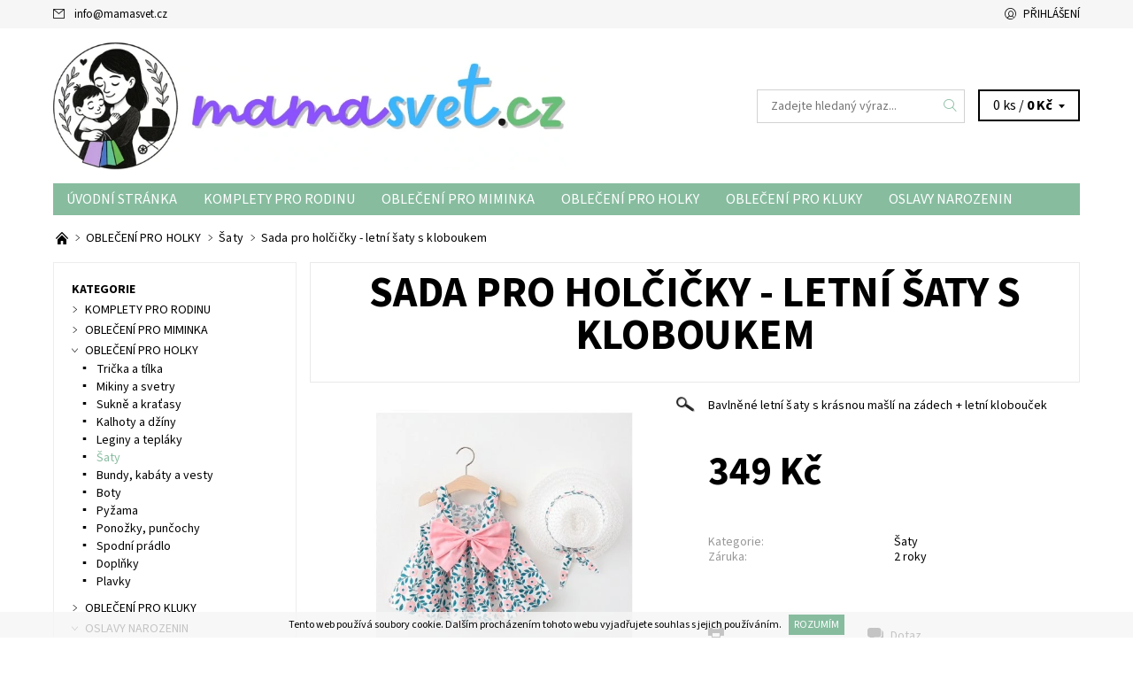

--- FILE ---
content_type: text/html; charset=utf-8
request_url: https://www.mamasvet.cz/saty-2/sada-saty-klobouk/
body_size: 28883
content:
<!DOCTYPE html>
<html id="css" xml:lang='cs' lang='cs' class="external-fonts-loaded">
    <head>
        <link rel="preconnect" href="https://cdn.myshoptet.com" /><link rel="dns-prefetch" href="https://cdn.myshoptet.com" /><link rel="preload" href="https://cdn.myshoptet.com/prj/dist/master/cms/libs/jquery/jquery-1.11.3.min.js" as="script" />        <script>
dataLayer = [];
dataLayer.push({'shoptet' : {
    "pageId": 763,
    "pageType": "productDetail",
    "currency": "CZK",
    "currencyInfo": {
        "decimalSeparator": ",",
        "exchangeRate": 1,
        "priceDecimalPlaces": 2,
        "symbol": "K\u010d",
        "symbolLeft": 0,
        "thousandSeparator": " "
    },
    "language": "cs",
    "projectId": 103591,
    "product": {
        "id": 9634,
        "guid": "b0437c20-f199-11ec-8990-0cc47a6b4bcc",
        "hasVariants": true,
        "codes": [
            {
                "code": "10050038306183631\/MOD"
            },
            {
                "code": "10050038306183631\/RUZ"
            },
            {
                "code": "10050038306183631\/FIA"
            },
            {
                "code": "10050038306183631\/ORA"
            },
            {
                "code": "10050038306183631\/MOD2"
            },
            {
                "code": "10050038306183631\/RUZ2"
            },
            {
                "code": "10050038306183631\/FIA2"
            },
            {
                "code": "10050038306183631\/ORA2"
            },
            {
                "code": "10050038306183631\/MOD3"
            },
            {
                "code": "10050038306183631\/RUZ3"
            },
            {
                "code": "10050038306183631\/FIA3"
            },
            {
                "code": "10050038306183631\/ORA3"
            },
            {
                "code": "10050038306183631\/MOD4"
            },
            {
                "code": "10050038306183631\/RUZ4"
            },
            {
                "code": "10050038306183631\/FIA4"
            },
            {
                "code": "10050038306183631\/ORA4"
            }
        ],
        "name": "Sada pro hol\u010di\u010dky - letn\u00ed \u0161aty s kloboukem",
        "appendix": "",
        "weight": 0,
        "currentCategory": "OBLE\u010cEN\u00cd PRO HOLKY | \u0160aty",
        "currentCategoryGuid": "a4449a80-1d2b-11e6-8a3b-0cc47a6c92bc",
        "defaultCategory": "OBLE\u010cEN\u00cd PRO HOLKY | \u0160aty",
        "defaultCategoryGuid": "a4449a80-1d2b-11e6-8a3b-0cc47a6c92bc",
        "currency": "CZK",
        "priceWithVat": 349
    },
    "stocks": [
        {
            "id": "ext",
            "title": "Sklad",
            "isDeliveryPoint": 0,
            "visibleOnEshop": 1
        }
    ],
    "cartInfo": {
        "id": null,
        "freeShipping": false,
        "freeShippingFrom": null,
        "leftToFreeGift": {
            "formattedPrice": "0 K\u010d",
            "priceLeft": 0
        },
        "freeGift": false,
        "leftToFreeShipping": {
            "priceLeft": null,
            "dependOnRegion": null,
            "formattedPrice": null
        },
        "discountCoupon": [],
        "getNoBillingShippingPrice": {
            "withoutVat": 0,
            "vat": 0,
            "withVat": 0
        },
        "cartItems": [],
        "taxMode": "ORDINARY"
    },
    "cart": [],
    "customer": {
        "priceRatio": 1,
        "priceListId": 1,
        "groupId": null,
        "registered": false,
        "mainAccount": false
    }
}});
</script>

        <meta http-equiv="content-type" content="text/html; charset=utf-8" />
        <title>Sada pro holčičky - letní šaty s kloboukem - MAMASVET</title>

        <meta name="viewport" content="width=device-width, initial-scale=1.0" />
        <meta name="format-detection" content="telephone=no" />

        
            <meta property="og:type" content="website"><meta property="og:site_name" content="mamasvet.cz"><meta property="og:url" content="https://www.mamasvet.cz/saty-2/sada-saty-klobouk/"><meta property="og:title" content="Sada pro holčičky - letní šaty s kloboukem - MAMASVET"><meta name="author" content="MAMASVET"><meta name="web_author" content="Shoptet.cz"><meta name="dcterms.rightsHolder" content="www.mamasvet.cz"><meta name="robots" content="index,follow"><meta property="og:image" content="https://cdn.myshoptet.com/usr/www.mamasvet.cz/user/shop/big/9634_snimek-obrazovky-2022-06-21-v--21-23-31.png?62b21eef"><meta property="og:description" content="Sada pro holčičky - letní šaty s kloboukem. Bavlněné letní šaty s krásnou mašlí na zádech + letní klobouček"><meta name="description" content="Sada pro holčičky - letní šaty s kloboukem. Bavlněné letní šaty s krásnou mašlí na zádech + letní klobouček"><meta name="google-site-verification" content="8boXFq9V0hwMIgaCaGTX2OhEDTXqZlkvFJw944W2TEs"><meta property="product:price:amount" content="349"><meta property="product:price:currency" content="CZK">
        


        
        <noscript>
            <style media="screen">
                #category-filter-hover {
                    display: block !important;
                }
            </style>
        </noscript>
        
    <link href="https://cdn.myshoptet.com/prj/dist/master/cms/templates/frontend_templates/shared/css/font-face/source-sans-3.css" rel="stylesheet"><link href="https://cdn.myshoptet.com/prj/dist/master/shop/dist/font-shoptet-06.css.e6903393d3bd5aa27e58.css" rel="stylesheet">    <script>
    var oldBrowser = false;
    </script>
    <!--[if lt IE 9]>
        <script src="https://cdnjs.cloudflare.com/ajax/libs/html5shiv/3.7.3/html5shiv.js"></script>
        <script>
            var oldBrowser = '<strong>Upozornění!</strong> Používáte zastaralý prohlížeč, který již není podporován. Prosím <a href="https://www.whatismybrowser.com/" target="_blank" rel="nofollow">aktualizujte svůj prohlížeč</a> a zvyšte své UX.';
        </script>
    <![endif]-->

        <style>:root {--color-primary: #87bc9f;--color-primary-h: 147;--color-primary-s: 28%;--color-primary-l: 63%;--color-primary-hover: #f6f6f6;--color-primary-hover-h: 0;--color-primary-hover-s: 0%;--color-primary-hover-l: 96%;--color-secondary: #b18cfe;--color-secondary-h: 259;--color-secondary-s: 98%;--color-secondary-l: 77%;--color-secondary-hover: #d2d2d2;--color-secondary-hover-h: 0;--color-secondary-hover-s: 0%;--color-secondary-hover-l: 82%;--color-tertiary: #000000;--color-tertiary-h: 0;--color-tertiary-s: 0%;--color-tertiary-l: 0%;--color-tertiary-hover: #000000;--color-tertiary-hover-h: 0;--color-tertiary-hover-s: 0%;--color-tertiary-hover-l: 0%;--color-header-background: #ffffff;--template-font: "Source Sans 3";--template-headings-font: "Source Sans 3";--header-background-url: none;--cookies-notice-background: #1A1937;--cookies-notice-color: #F8FAFB;--cookies-notice-button-hover: #f5f5f5;--cookies-notice-link-hover: #27263f;--templates-update-management-preview-mode-content: "Náhled aktualizací šablony je aktivní pro váš prohlížeč."}</style>

        <style>:root {--logo-x-position: 10px;--logo-y-position: 10px;--front-image-x-position: 0px;--front-image-y-position: 0px;}</style>

        <link href="https://cdn.myshoptet.com/prj/dist/master/shop/dist/main-06.css.864c5a6d54b488b8ad20.css" rel="stylesheet" media="screen" />

        <link rel="stylesheet" href="https://cdn.myshoptet.com/prj/dist/master/cms/templates/frontend_templates/_/css/print.css" media="print" />
                                            <link rel="canonical" href="https://www.mamasvet.cz/saty-2/sada-saty-klobouk/" />
        
        
        
        
                
                    
                <script>var shoptet = shoptet || {};shoptet.abilities = {"about":{"generation":2,"id":"06"},"config":{"category":{"product":{"image_size":"detail_alt_1"}},"navigation_breakpoint":991,"number_of_active_related_products":2,"product_slider":{"autoplay":false,"autoplay_speed":3000,"loop":true,"navigation":true,"pagination":true,"shadow_size":0}},"elements":{"recapitulation_in_checkout":true},"feature":{"directional_thumbnails":false,"extended_ajax_cart":false,"extended_search_whisperer":false,"fixed_header":false,"images_in_menu":false,"product_slider":false,"simple_ajax_cart":true,"smart_labels":false,"tabs_accordion":false,"tabs_responsive":false,"top_navigation_menu":false,"user_action_fullscreen":false}};shoptet.design = {"template":{"name":"Soul","colorVariant":"06-six"},"layout":{"homepage":"catalog4","subPage":"catalog3","productDetail":"catalog3"},"colorScheme":{"conversionColor":"#b18cfe","conversionColorHover":"#d2d2d2","color1":"#87bc9f","color2":"#f6f6f6","color3":"#000000","color4":"#000000"},"fonts":{"heading":"Source Sans 3","text":"Source Sans 3"},"header":{"backgroundImage":null,"image":null,"logo":"https:\/\/www.mamasvet.czuser\/logos\/mamasvet_logo.jpg","color":"#ffffff"},"background":{"enabled":false,"color":null,"image":null}};shoptet.config = {};shoptet.events = {};shoptet.runtime = {};shoptet.content = shoptet.content || {};shoptet.updates = {};shoptet.messages = [];shoptet.messages['lightboxImg'] = "Obrázek";shoptet.messages['lightboxOf'] = "z";shoptet.messages['more'] = "Více";shoptet.messages['cancel'] = "Zrušit";shoptet.messages['removedItem'] = "Položka byla odstraněna z košíku.";shoptet.messages['discountCouponWarning'] = "Zapomněli jste uplatnit slevový kupón. Pro pokračování jej uplatněte pomocí tlačítka vedle vstupního pole, nebo jej smažte.";shoptet.messages['charsNeeded'] = "Prosím, použijte minimálně 3 znaky!";shoptet.messages['invalidCompanyId'] = "Neplané IČ, povoleny jsou pouze číslice";shoptet.messages['needHelp'] = "Potřebujete pomoc?";shoptet.messages['showContacts'] = "Zobrazit kontakty";shoptet.messages['hideContacts'] = "Skrýt kontakty";shoptet.messages['ajaxError'] = "Došlo k chybě; obnovte prosím stránku a zkuste to znovu.";shoptet.messages['variantWarning'] = "Zvolte prosím variantu produktu.";shoptet.messages['chooseVariant'] = "Zvolte variantu";shoptet.messages['unavailableVariant'] = "Tato varianta není dostupná a není možné ji objednat.";shoptet.messages['withVat'] = "včetně DPH";shoptet.messages['withoutVat'] = "bez DPH";shoptet.messages['toCart'] = "Do košíku";shoptet.messages['emptyCart'] = "Prázdný košík";shoptet.messages['change'] = "Změnit";shoptet.messages['chosenBranch'] = "Zvolená pobočka";shoptet.messages['validatorRequired'] = "Povinné pole";shoptet.messages['validatorEmail'] = "Prosím vložte platnou e-mailovou adresu";shoptet.messages['validatorUrl'] = "Prosím vložte platnou URL adresu";shoptet.messages['validatorDate'] = "Prosím vložte platné datum";shoptet.messages['validatorNumber'] = "Vložte číslo";shoptet.messages['validatorDigits'] = "Prosím vložte pouze číslice";shoptet.messages['validatorCheckbox'] = "Zadejte prosím všechna povinná pole";shoptet.messages['validatorConsent'] = "Bez souhlasu nelze odeslat.";shoptet.messages['validatorPassword'] = "Hesla se neshodují";shoptet.messages['validatorInvalidPhoneNumber'] = "Vyplňte prosím platné telefonní číslo bez předvolby.";shoptet.messages['validatorInvalidPhoneNumberSuggestedRegion'] = "Neplatné číslo — navržený region: %1";shoptet.messages['validatorInvalidCompanyId'] = "Neplatné IČ, musí být ve tvaru jako %1";shoptet.messages['validatorFullName'] = "Nezapomněli jste příjmení?";shoptet.messages['validatorHouseNumber'] = "Prosím zadejte správné číslo domu";shoptet.messages['validatorZipCode'] = "Zadané PSČ neodpovídá zvolené zemi";shoptet.messages['validatorShortPhoneNumber'] = "Telefonní číslo musí mít min. 8 znaků";shoptet.messages['choose-personal-collection'] = "Prosím vyberte místo doručení u osobního odběru, není zvoleno.";shoptet.messages['choose-external-shipping'] = "Upřesněte prosím vybraný způsob dopravy";shoptet.messages['choose-ceska-posta'] = "Pobočka České Pošty není určena, zvolte prosím některou";shoptet.messages['choose-hupostPostaPont'] = "Pobočka Maďarské pošty není vybrána, zvolte prosím nějakou";shoptet.messages['choose-postSk'] = "Pobočka Slovenské pošty není zvolena, vyberte prosím některou";shoptet.messages['choose-ulozenka'] = "Pobočka Uloženky nebyla zvolena, prosím vyberte některou";shoptet.messages['choose-zasilkovna'] = "Pobočka Zásilkovny nebyla zvolena, prosím vyberte některou";shoptet.messages['choose-ppl-cz'] = "Pobočka PPL ParcelShop nebyla vybrána, vyberte prosím jednu";shoptet.messages['choose-glsCz'] = "Pobočka GLS ParcelShop nebyla zvolena, prosím vyberte některou";shoptet.messages['choose-dpd-cz'] = "Ani jedna z poboček služby DPD Parcel Shop nebyla zvolená, prosím vyberte si jednu z možností.";shoptet.messages['watchdogType'] = "Je zapotřebí vybrat jednu z možností u sledování produktu.";shoptet.messages['watchdog-consent-required'] = "Musíte zaškrtnout všechny povinné souhlasy";shoptet.messages['watchdogEmailEmpty'] = "Prosím vyplňte e-mail";shoptet.messages['privacyPolicy'] = 'Musíte souhlasit s ochranou osobních údajů';shoptet.messages['amountChanged'] = '(množství bylo změněno)';shoptet.messages['unavailableCombination'] = 'Není k dispozici v této kombinaci';shoptet.messages['specifyShippingMethod'] = 'Upřesněte dopravu';shoptet.messages['PIScountryOptionMoreBanks'] = 'Možnost platby z %1 bank';shoptet.messages['PIScountryOptionOneBank'] = 'Možnost platby z 1 banky';shoptet.messages['PIScurrencyInfoCZK'] = 'V měně CZK lze zaplatit pouze prostřednictvím českých bank.';shoptet.messages['PIScurrencyInfoHUF'] = 'V měně HUF lze zaplatit pouze prostřednictvím maďarských bank.';shoptet.messages['validatorVatIdWaiting'] = "Ověřujeme";shoptet.messages['validatorVatIdValid'] = "Ověřeno";shoptet.messages['validatorVatIdInvalid'] = "DIČ se nepodařilo ověřit, i přesto můžete objednávku dokončit";shoptet.messages['validatorVatIdInvalidOrderForbid'] = "Zadané DIČ nelze nyní ověřit, protože služba ověřování je dočasně nedostupná. Zkuste opakovat zadání později, nebo DIČ vymažte s vaši objednávku dokončete v režimu OSS. Případně kontaktujte prodejce.";shoptet.messages['validatorVatIdInvalidOssRegime'] = "Zadané DIČ nemůže být ověřeno, protože služba ověřování je dočasně nedostupná. Vaše objednávka bude dokončena v režimu OSS. Případně kontaktujte prodejce.";shoptet.messages['previous'] = "Předchozí";shoptet.messages['next'] = "Následující";shoptet.messages['close'] = "Zavřít";shoptet.messages['imageWithoutAlt'] = "Tento obrázek nemá popisek";shoptet.messages['newQuantity'] = "Nové množství:";shoptet.messages['currentQuantity'] = "Aktuální množství:";shoptet.messages['quantityRange'] = "Prosím vložte číslo v rozmezí %1 a %2";shoptet.messages['skipped'] = "Přeskočeno";shoptet.messages.validator = {};shoptet.messages.validator.nameRequired = "Zadejte jméno a příjmení.";shoptet.messages.validator.emailRequired = "Zadejte e-mailovou adresu (např. jan.novak@example.com).";shoptet.messages.validator.phoneRequired = "Zadejte telefonní číslo.";shoptet.messages.validator.messageRequired = "Napište komentář.";shoptet.messages.validator.descriptionRequired = shoptet.messages.validator.messageRequired;shoptet.messages.validator.captchaRequired = "Vyplňte bezpečnostní kontrolu.";shoptet.messages.validator.consentsRequired = "Potvrďte svůj souhlas.";shoptet.messages.validator.scoreRequired = "Zadejte počet hvězdiček.";shoptet.messages.validator.passwordRequired = "Zadejte heslo, které bude obsahovat min. 4 znaky.";shoptet.messages.validator.passwordAgainRequired = shoptet.messages.validator.passwordRequired;shoptet.messages.validator.currentPasswordRequired = shoptet.messages.validator.passwordRequired;shoptet.messages.validator.birthdateRequired = "Zadejte datum narození.";shoptet.messages.validator.billFullNameRequired = "Zadejte jméno a příjmení.";shoptet.messages.validator.deliveryFullNameRequired = shoptet.messages.validator.billFullNameRequired;shoptet.messages.validator.billStreetRequired = "Zadejte název ulice.";shoptet.messages.validator.deliveryStreetRequired = shoptet.messages.validator.billStreetRequired;shoptet.messages.validator.billHouseNumberRequired = "Zadejte číslo domu.";shoptet.messages.validator.deliveryHouseNumberRequired = shoptet.messages.validator.billHouseNumberRequired;shoptet.messages.validator.billZipRequired = "Zadejte PSČ.";shoptet.messages.validator.deliveryZipRequired = shoptet.messages.validator.billZipRequired;shoptet.messages.validator.billCityRequired = "Zadejte název města.";shoptet.messages.validator.deliveryCityRequired = shoptet.messages.validator.billCityRequired;shoptet.messages.validator.companyIdRequired = "Zadejte IČ.";shoptet.messages.validator.vatIdRequired = "Zadejte DIČ.";shoptet.messages.validator.billCompanyRequired = "Zadejte název společnosti.";shoptet.messages['loading'] = "Načítám…";shoptet.messages['stillLoading'] = "Stále načítám…";shoptet.messages['loadingFailed'] = "Načtení se nezdařilo. Zkuste to znovu.";shoptet.messages['productsSorted'] = "Produkty seřazeny.";shoptet.messages['formLoadingFailed'] = "Formulář se nepodařilo načíst. Zkuste to prosím znovu.";shoptet.messages.moreInfo = "Více informací";shoptet.config.showAdvancedOrder = true;shoptet.config.orderingProcess = {active: false,step: false};shoptet.config.documentsRounding = '3';shoptet.config.documentPriceDecimalPlaces = '0';shoptet.config.thousandSeparator = ' ';shoptet.config.decSeparator = ',';shoptet.config.decPlaces = '2';shoptet.config.decPlacesSystemDefault = '2';shoptet.config.currencySymbol = 'Kč';shoptet.config.currencySymbolLeft = '0';shoptet.config.defaultVatIncluded = 1;shoptet.config.defaultProductMaxAmount = 9999;shoptet.config.inStockAvailabilityId = -1;shoptet.config.defaultProductMaxAmount = 9999;shoptet.config.inStockAvailabilityId = -1;shoptet.config.cartActionUrl = '/action/Cart';shoptet.config.advancedOrderUrl = '/action/Cart/GetExtendedOrder/';shoptet.config.cartContentUrl = '/action/Cart/GetCartContent/';shoptet.config.stockAmountUrl = '/action/ProductStockAmount/';shoptet.config.addToCartUrl = '/action/Cart/addCartItem/';shoptet.config.removeFromCartUrl = '/action/Cart/deleteCartItem/';shoptet.config.updateCartUrl = '/action/Cart/setCartItemAmount/';shoptet.config.addDiscountCouponUrl = '/action/Cart/addDiscountCoupon/';shoptet.config.setSelectedGiftUrl = '/action/Cart/setSelectedGift/';shoptet.config.rateProduct = '/action/ProductDetail/RateProduct/';shoptet.config.customerDataUrl = '/action/OrderingProcess/step2CustomerAjax/';shoptet.config.registerUrl = '/registrace/';shoptet.config.agreementCookieName = 'site-agreement';shoptet.config.cookiesConsentUrl = '/action/CustomerCookieConsent/';shoptet.config.cookiesConsentIsActive = 0;shoptet.config.cookiesConsentOptAnalytics = 'analytics';shoptet.config.cookiesConsentOptPersonalisation = 'personalisation';shoptet.config.cookiesConsentOptNone = 'none';shoptet.config.cookiesConsentRefuseDuration = 7;shoptet.config.cookiesConsentName = 'CookiesConsent';shoptet.config.agreementCookieExpire = 30;shoptet.config.cookiesConsentSettingsUrl = '/cookies-settings/';shoptet.config.fonts = {"google":{"attributes":"400,700,900:latin-ext","families":["Source Sans 3"],"urls":["https:\/\/cdn.myshoptet.com\/prj\/dist\/master\/cms\/templates\/frontend_templates\/shared\/css\/font-face\/source-sans-3.css"]},"custom":{"families":["shoptet"],"urls":["https:\/\/cdn.myshoptet.com\/prj\/dist\/master\/shop\/dist\/font-shoptet-06.css.e6903393d3bd5aa27e58.css"]}};shoptet.config.mobileHeaderVersion = '1';shoptet.config.fbCAPIEnabled = false;shoptet.config.fbPixelEnabled = true;shoptet.config.fbCAPIUrl = '/action/FacebookCAPI/';shoptet.config.initApplePaySdk = false;shoptet.content.regexp = /strana-[0-9]+[\/]/g;shoptet.content.colorboxHeader = '<div class="colorbox-html-content">';shoptet.content.colorboxFooter = '</div>';shoptet.customer = {};shoptet.csrf = shoptet.csrf || {};shoptet.csrf.token = 'csrf_iH4sXv1v1006932e7042716f';shoptet.csrf.invalidTokenModal = '<div><h2>Přihlaste se prosím znovu</h2><p>Omlouváme se, ale Váš CSRF token pravděpodobně vypršel. Abychom mohli udržet Vaši bezpečnost na co největší úrovni potřebujeme, abyste se znovu přihlásili.</p><p>Děkujeme za pochopení.</p><div><a href="/login/?backTo=%2Fsaty-2%2Fsada-saty-klobouk%2F">Přihlášení</a></div></div> ';shoptet.csrf.formsSelector = 'csrf-enabled';shoptet.csrf.submitListener = true;shoptet.csrf.validateURL = '/action/ValidateCSRFToken/Index/';shoptet.csrf.refreshURL = '/action/RefreshCSRFTokenNew/Index/';shoptet.csrf.enabled = true;shoptet.config.googleAnalytics ||= {};shoptet.config.googleAnalytics.isGa4Enabled = true;shoptet.config.googleAnalytics.route ||= {};shoptet.config.googleAnalytics.route.ua = "UA";shoptet.config.googleAnalytics.route.ga4 = "GA4";shoptet.config.ums_a11y_category_page = true;shoptet.config.discussion_rating_forms = false;shoptet.config.ums_forms_redesign = false;shoptet.config.showPriceWithoutVat = '';shoptet.config.ums_a11y_login = true;</script>
        <script src="https://cdn.myshoptet.com/prj/dist/master/cms/libs/jquery/jquery-1.11.3.min.js"></script><script src="https://cdn.myshoptet.com/prj/dist/master/cms/libs/jquery/jquery-migrate-1.4.1.min.js"></script><script src="https://cdn.myshoptet.com/prj/dist/master/cms/libs/jquery/jquery-ui-1.8.24.min.js"></script>
    <script src="https://cdn.myshoptet.com/prj/dist/master/shop/dist/main-06.js.8c5f4d13342fcf9a0c71.js"></script>
<script src="https://cdn.myshoptet.com/prj/dist/master/shop/dist/shared-2g.js.3c6f47c67255a0981723.js"></script><script src="https://cdn.myshoptet.com/prj/dist/master/cms/libs/jqueryui/i18n/datepicker-cs.js"></script><script>if (window.self !== window.top) {const script = document.createElement('script');script.type = 'module';script.src = "https://cdn.myshoptet.com/prj/dist/master/shop/dist/editorPreview.js.e7168e827271d1c16a1d.js";document.body.appendChild(script);}</script>        <script>
            jQuery.extend(jQuery.cybergenicsFormValidator.messages, {
                required: "Povinné pole",
                email: "Prosím vložte platnou e-mailovou adresu",
                url: "Prosím vložte platnou URL adresu",
                date: "Prosím vložte platné datum",
                number: "Vložte číslo",
                digits: "Prosím vložte pouze číslice",
                checkbox: "Zadejte prosím všechna povinná pole",
                validatorConsent: "Bez souhlasu nelze odeslat.",
                password: "Hesla se neshodují",
                invalidPhoneNumber: "Vyplňte prosím platné telefonní číslo bez předvolby.",
                invalidCompanyId: 'Nevalidní IČ, musí mít přesně 8 čísel (před kratší IČ lze dát nuly)',
                fullName: "Nezapomněli jste příjmení?",
                zipCode: "Zadané PSČ neodpovídá zvolené zemi",
                houseNumber: "Prosím zadejte správné číslo domu",
                shortPhoneNumber: "Telefonní číslo musí mít min. 8 znaků",
                privacyPolicy: "Musíte souhlasit s ochranou osobních údajů"
            });
        </script>
                                    
                
        
        <!-- User include -->
                <!-- project html code header -->
<link rel="icon" type="image/png" href="/favicon-96x96.png" sizes="96x96" />
<link rel="icon" type="image/svg+xml" href="/favicon.svg" />
<link rel="shortcut icon" href="/favicon.ico" />
<link rel="apple-touch-icon" sizes="180x180" href="/apple-touch-icon.png" />
<link rel="manifest" href="/site.webmanifest" />


<link rel="/user/documents/apple-touch-icon" sizes="57x57" href="/user/documents/user/documents/apple-icon-57x57.png">
<link rel="apple-touch-icon" sizes="60x60" href="/user/documents/user/documents/apple-icon-60x60.png">
<link rel="apple-touch-icon" sizes="72x72" href="/user/documents/user/documents/apple-icon-72x72.png">
<link rel="apple-touch-icon" sizes="76x76" href="/user/documents/user/documents/apple-icon-76x76.png">
<link rel="apple-touch-icon" sizes="114x114" href="/user/documents/user/documents/apple-icon-114x114.png">
<link rel="apple-touch-icon" sizes="120x120" href="/user/documents/user/documents/apple-icon-120x120.png">
<link rel="apple-touch-icon" sizes="144x144" href="/user/documents/user/documents/apple-icon-144x144.png">
<link rel="apple-touch-icon" sizes="152x152" href="/user/documents/user/documents/apple-icon-152x152.png">
<link rel="apple-touch-icon" sizes="180x180" href="/user/documents/user/documents/apple-icon-180x180.png">
<link rel="icon" type="image/png" sizes="192x192"  href="/user/documents/user/documents/android-icon-192x192.png">
<link rel="icon" type="image/png" sizes="32x32" href="/user/documents/user/documents/favicon-32x32.png">
<link rel="icon" type="image/png" sizes="96x96" href="/user/documents/user/documents/favicon-96x96.png">
<link rel="icon" type="image/png" sizes="16x16" href="/user/documents/user/documents/favicon-16x16.png">
<link rel="manifest" href="/user/documents/user/documents/manifest.json">
<meta name="msapplication-TileColor" content="#ffffff">
<meta name="msapplication-TileImage" content="/user/documents/user/documents/ms-icon-144x144.png">
<meta name="theme-color" content="#ffffff">
<meta name="facebook-domain-verification" content="sytcktj0u3sf8vpntxgc19p63irqoq" />

        <!-- /User include -->
                                <!-- Global site tag (gtag.js) - Google Analytics -->
    <script async src="https://www.googletagmanager.com/gtag/js?id=G-J7L7GGJM8T"></script>
    <script>
        
        window.dataLayer = window.dataLayer || [];
        function gtag(){dataLayer.push(arguments);}
        

        
        gtag('js', new Date());

        
                gtag('config', 'G-J7L7GGJM8T', {"groups":"GA4","send_page_view":false,"content_group":"productDetail","currency":"CZK","page_language":"cs"});
        
                gtag('config', 'AW-766047452');
        
        
        
        
        
                    gtag('event', 'page_view', {"send_to":"GA4","page_language":"cs","content_group":"productDetail","currency":"CZK"});
        
                gtag('set', 'currency', 'CZK');

        gtag('event', 'view_item', {
            "send_to": "UA",
            "items": [
                {
                    "id": "10050038306183631\/MOD",
                    "name": "Sada pro hol\u010di\u010dky - letn\u00ed \u0161aty s kloboukem",
                    "category": "OBLE\u010cEN\u00cd PRO HOLKY \/ \u0160aty",
                                                            "variant": "Barva: Modr\u00e1, V\u011bk d\u00edt\u011bte: 24M",
                                        "price": 349
                }
            ]
        });
        
        
        
        
        
                    gtag('event', 'view_item', {"send_to":"GA4","page_language":"cs","content_group":"productDetail","value":349,"currency":"CZK","items":[{"item_id":"10050038306183631\/MOD","item_name":"Sada pro hol\u010di\u010dky - letn\u00ed \u0161aty s kloboukem","item_category":"OBLE\u010cEN\u00cd PRO HOLKY","item_category2":"\u0160aty","item_variant":"10050038306183631\/MOD~Barva: Modr\u00e1, V\u011bk d\u00edt\u011bte: 24M","price":349,"quantity":1,"index":0}]});
        
        
        
        
        
        
        
        document.addEventListener('DOMContentLoaded', function() {
            if (typeof shoptet.tracking !== 'undefined') {
                for (var id in shoptet.tracking.bannersList) {
                    gtag('event', 'view_promotion', {
                        "send_to": "UA",
                        "promotions": [
                            {
                                "id": shoptet.tracking.bannersList[id].id,
                                "name": shoptet.tracking.bannersList[id].name,
                                "position": shoptet.tracking.bannersList[id].position
                            }
                        ]
                    });
                }
            }

            shoptet.consent.onAccept(function(agreements) {
                if (agreements.length !== 0) {
                    console.debug('gtag consent accept');
                    var gtagConsentPayload =  {
                        'ad_storage': agreements.includes(shoptet.config.cookiesConsentOptPersonalisation)
                            ? 'granted' : 'denied',
                        'analytics_storage': agreements.includes(shoptet.config.cookiesConsentOptAnalytics)
                            ? 'granted' : 'denied',
                                                                                                'ad_user_data': agreements.includes(shoptet.config.cookiesConsentOptPersonalisation)
                            ? 'granted' : 'denied',
                        'ad_personalization': agreements.includes(shoptet.config.cookiesConsentOptPersonalisation)
                            ? 'granted' : 'denied',
                        };
                    console.debug('update consent data', gtagConsentPayload);
                    gtag('consent', 'update', gtagConsentPayload);
                    dataLayer.push(
                        { 'event': 'update_consent' }
                    );
                }
            });
        });
    </script>

                <!-- Facebook Pixel Code -->
<script>
!function(f,b,e,v,n,t,s){if(f.fbq)return;n=f.fbq=function(){n.callMethod?
            n.callMethod.apply(n,arguments):n.queue.push(arguments)};if(!f._fbq)f._fbq=n;
            n.push=n;n.loaded=!0;n.version='2.0';n.queue=[];t=b.createElement(e);t.async=!0;
            t.src=v;s=b.getElementsByTagName(e)[0];s.parentNode.insertBefore(t,s)}(window,
            document,'script','//connect.facebook.net/en_US/fbevents.js');
$(document).ready(function(){
fbq('set', 'autoConfig', 'false', '159586361232921')
fbq("init", "159586361232921", {}, { agent:"plshoptet" });
fbq("track", "PageView",{}, {"eventID":"c7c1c3b535bed21d5166dd95395a85d3"});
window.dataLayer = window.dataLayer || [];
dataLayer.push({"fbpixel": "loaded","event": "fbloaded"});
fbq("track", "ViewContent", {"content_category":"OBLE\u010cEN\u00cd PRO HOLKY \/ \u0160aty","content_type":"product","content_name":"Sada pro hol\u010di\u010dky - letn\u00ed \u0161aty s kloboukem Barva: Modr\u00e1, V\u011bk d\u00edt\u011bte: 2-3 roky","content_ids":["10050038306183631\/MOD2"],"value":"349","currency":"CZK","base_id":9634,"category_path":["OBLE\u010cEN\u00cd PRO HOLKY","\u0160aty"]}, {"eventID":"c7c1c3b535bed21d5166dd95395a85d3"});
});
</script>
<noscript>
<img height="1" width="1" style="display:none" src="https://www.facebook.com/tr?id=159586361232921&ev=PageView&noscript=1"/>
</noscript>
<!-- End Facebook Pixel Code -->

                                                    </head>
    <body class="desktop id-763 in-saty-2 template-06 type-product type-detail page-detail ajax-add-to-cart">
        <div id="fb-root"></div>
        <script>
            window.fbAsyncInit = function() {
                FB.init({
                    autoLogAppEvents : true,
                    xfbml            : true,
                    version          : 'v24.0'
                });
            };
        </script>
        <script async defer crossorigin="anonymous" src="https://connect.facebook.net/cs_CZ/sdk.js#xfbml=1&version=v24.0"></script><div id="main-wrapper"><div id="main-wrapper-in"><header id="header"><div class="header-info-wrap">
    <div class="row">
                                    
                <ul class="header-contacts list-inline large-6 medium-6 small-12 columns">
                                                                                    <li class="header-email menu-element-link icon-mail-before">
                                                            <a href="mailto:info&#64;mamasvet.cz">info<!---->&#64;<!---->mamasvet.cz</a>
                                                    </li>
                                    </ul><ul class="currency-switcher large-6 medium-6 small-6 columns text-right list-inline">
            
                                                            
            
                                <li id="top-links">
                                             <ul class="responsive-mobile-hidden box-account-links list-inline"><li class="menu-element-link icon-login-before"><a class="icon-account-login" href="/login/?backTo=%2Fsaty-2%2Fsada-saty-klobouk%2F" title="Přihlášení" data-testid="signin" rel="nofollow">Přihlášení</a></li></ul>
                </li>
            
        </ul>
    </div>
</div>

<div class="row">
    <div class="columns">
        <div class="header-in-wrap valign-middle-block large-12 medium-12 small-12">
            
                                                <div class="large-6 medium-6 small-12 columns">
                                                             <a href="/" id="logo" class="clearfix" title="MAMASVET" data-testid="linkWebsiteLogo"><img src="https://cdn.myshoptet.com/usr/www.mamasvet.cz/user/logos/mamasvet_logo.jpg" alt="MAMASVET" /></a>
                </div><ul class="header-in large-6 medium-6 small-12 columns text-right list-inline valign-top-inline">
                
                                        <li class="header-seachform-wrap" itemscope itemtype="https://schema.org/WebSite">
                        <meta itemprop="headline" content="Šaty"/>
<meta itemprop="url" content="https://www.mamasvet.cz"/>
        <meta itemprop="text" content="Sada pro holčičky - letní šaty s kloboukem. Bavlněné letní šaty s krásnou mašlí na zádech + letní klobouček"/>

                        <form class="search-whisperer-wrap search-whisperer-wrap-v1" action="/action/ProductSearch/prepareString/" method="post" itemprop="potentialAction" itemscope itemtype="https://schema.org/SearchAction" data-testid="searchForm">
                            <fieldset>
                                <meta itemprop="target" content="https://www.mamasvet.cz/vyhledavani/?string={string}"/>
                                <input type="hidden" name="language" value="cs" />
                                <input type="search" name="string" itemprop="query-input" class="query-input s-word" placeholder="Zadejte hledaný výraz..." autocomplete="off" data-testid="searchInput" /><button type="submit" class="search-submit icon-magnifier-after" value="Hledat" data-testid="searchBtn"></button>
                                <div class="search-whisperer-container-js"></div>
                                <div class="search-notice large-12 medium-12 small-12" data-testid="searchMsg">Prosím, použijte minimálně 3 znaky!</div>
                            </fieldset>
                        </form>
                    </li><li class="header-cart-wrap icon-filled-arrow-down-after menu-element-wrap place-cart-here"><div id="header-cart-wrapper" class="header-cart-wrapper menu-element-wrap">
    <a href="/kosik/" id="header-cart" class="header-cart" data-testid="headerCart" rel="nofollow">
        
        
    <span class="responsive-mobile-visible responsive-all-hidden header-cart-pieces" data-testid="headerCartCount">0 ks / </span>

        <strong class="header-cart-price" data-testid="headerCartPrice">
            0 Kč
        </strong>
    </a>

    <div id="cart-recapitulation" class="cart-recapitulation menu-element-submenu align-right hover-hidden" data-testid="popupCartWidget">
                    <div class="cart-reca-single darken tac" data-testid="cartTitle">
                Váš nákupní košík je prázdný            </div>
            </div>
</div>
</li>
                
            </ul>
            <a href="/login/?backTo=%2Fsaty-2%2Fsada-saty-klobouk%2F" class="mobile-login visible-for-small-only icon-login-before" title="Přihlášení" data-testid="signin" rel="nofollow"></a>
        </div>
        
                             <nav id="menu" class="navigation-wrap clearfix"><ul class="navigation list-inline valign-top-inline left"><li class="first-line"><a href="/" id="a-home" class="menu-element-link" data-testid="headerMenuItem">Úvodní stránka</a></li><li class="menu-item-877"><a href="/komplety-pro-rodinu/" class="menu-element-link" data-testid="headerMenuItem">
    KOMPLETY PRO RODINU
</a>
</li><li class="menu-item-880"><a href="/pro-miminka/" class="menu-element-link" data-testid="headerMenuItem">
    OBLEČENÍ PRO MIMINKA
</a>
</li><li class="menu-item-685"><a href="/holky/" class="menu-element-link" data-testid="headerMenuItem">
    OBLEČENÍ PRO HOLKY
</a>
</li><li class="menu-item-739"><a href="/kluci/" class="menu-element-link" data-testid="headerMenuItem">
    OBLEČENÍ PRO KLUKY
</a>
</li><li class="menu-item-1170"><a href="/oslavy-narozenin/" class="menu-element-link" data-testid="headerMenuItem">
    OSLAVY NAROZENIN
</a>
</li><li class="menu-item-694"><a href="/hracky/" class="menu-element-link" data-testid="headerMenuItem">
    HRAČKY
</a>
</li><li class="menu-item-1092"><a href="/do-skoly/" class="menu-element-link" data-testid="headerMenuItem">
    DO ŠKOLY
</a>
</li><li class="menu-item-796"><a href="/spani-a-detsky-pokoj/" class="menu-element-link" data-testid="headerMenuItem">
    SPANÍ A DĚTSKÝ POKOJ
</a>
</li><li class="menu-item-898"><a href="/koupani/" class="menu-element-link" data-testid="headerMenuItem">
    KOUPÁNÍ
</a>
</li><li class="menu-item-733"><a href="/kocarky-a-doplnky/" class="menu-element-link" data-testid="headerMenuItem">
    DOPLŇKY KE KOČÁRKŮM
</a>
</li><li class="menu-item-859"><a href="/kojeni-a-krmeni/" class="menu-element-link" data-testid="headerMenuItem">
    KOJENÍ A KRMENÍ
</a>
</li><li class="menu-item-973"><a href="/jizda_v_aute/" class="menu-element-link" data-testid="headerMenuItem">
    CESTOVÁNÍ V AUTĚ
</a>
</li><li class="menu-item-691"><a href="/maminky/" class="menu-element-link" data-testid="headerMenuItem">
    PRO MAMINKY A TĚHOTNÉ
</a>
</li><li class="menu-item-29"><a href="/kontakty/" class="menu-element-link" data-testid="headerMenuItem">
    Kontakty
</a>
</li><li class="menu-item-39"><a href="/obchodni-podminky/" class="menu-element-link" data-testid="headerMenuItem">
    Obchodní podmínky
</a>
</li><li class="menu-item-1122"><a href="/podminky-ochrany-osobnich-udaju/" class="menu-element-link" data-testid="headerMenuItem">
    Podmínky ochrany osobních údajů
</a>
</li><li class="menu-item-1128"><a href="/cookies/" class="menu-element-link" data-testid="headerMenuItem">
    Soubory cookies
</a>
</li><li class="menu-item--6"><a href="/napiste-nam/" class="menu-element-link" data-testid="headerMenuItem">
    Napište nám
</a>
</li></ul><div id="menu-helper-wrapper" class="menu-helper-wrap menu-element-wrap right"><div id="menu-helper" class="menu-helper" data-testid="hamburgerMenu"><span class="menu-helper-line line-1"></span><span class="menu-helper-line line-2"></span><span class="menu-helper-line line-3"></span></div><ul id="menu-helper-box" class="menu-element-submenu align-right hidden-js hover-hidden"></ul></div></nav>
        
        <script>
            $(document).ready(function() {
                checkSearchForm($('.search-whisperer-wrap'), "Prosím, použijte minimálně 3 znaky!");
            });
            var userOptions = {
                carousel : {
                    stepTimer : 5000,
                    fadeTimer : 800
                }
            };
        </script>
        
    </div>
</div>
</header><div id="main" class="row"><div id="main-in" class="large-12 medium-12 small-12 columns"><div id="main-in-in"><div id="content">    <p id="navigation" class="bread-navigation" itemscope itemtype="https://schema.org/BreadcrumbList">
                                                                                                        <span id="navigation-first" class="icon-arrow-right-after" data-basetitle="MAMASVET" itemprop="itemListElement" itemscope itemtype="https://schema.org/ListItem">
                    <a href="/" title="" class="bread-navigation-home-icon" itemprop="item">
                        <span class="icon-home-before"></span><meta itemprop="name" content="Domů" />                    </a>
                    <meta itemprop="position" content="1" />
                </span>
                                                        <span id="navigation-1" class="icon-arrow-right-after" itemprop="itemListElement" itemscope itemtype="https://schema.org/ListItem">
                        <a href="/holky/" title="OBLEČENÍ PRO HOLKY" itemprop="item"><span itemprop="name">OBLEČENÍ PRO HOLKY</span></a>
                        <meta itemprop="position" content="2" />
                    </span>
                                                        <span id="navigation-2" class="icon-arrow-right-after" itemprop="itemListElement" itemscope itemtype="https://schema.org/ListItem">
                        <a href="/saty-2/" title="Šaty" itemprop="item"><span itemprop="name">Šaty</span></a>
                        <meta itemprop="position" content="3" />
                    </span>
                                                                            <span id="navigation-3" itemprop="itemListElement" itemscope itemtype="https://schema.org/ListItem">
                        <meta itemprop="item" content="https://www.mamasvet.cz/saty-2/sada-saty-klobouk/" />
                        <meta itemprop="position" content="4" />
                        <span itemprop="name" data-title="Sada pro holčičky - letní šaty s kloboukem">Sada pro holčičky - letní šaty s kloboukem</span>
                    </span>
                            </p>
<div class="large-12 medium-12 small-12 left"><main id="content-in" class="large-9 medium-9 small-12 right">


                                                                                                                                                                                                                                                                                                                                                            

<div itemscope itemtype="https://schema.org/Product" class="p-detail-inner">
    <meta itemprop="url" content="https://www.mamasvet.cz/saty-2/sada-saty-klobouk/" />
    <meta itemprop="image" content="https://cdn.myshoptet.com/usr/www.mamasvet.cz/user/shop/big/9634_snimek-obrazovky-2022-06-21-v--21-23-31.png?62b21eef" />
            <meta itemprop="description" content="Bavlněné letní šaty s krásnou mašlí na zádech + letní klobouček" />
                                                                                                                                                                                                                                                                                                                                                        
    
                    
                                        
    <div id="product-detail-h1" class="product-detail-name-wrap" data-testid="textProductName">

        
        <h1 class="product-detail-name" itemprop="name">Sada pro holčičky - letní šaty s kloboukem</h1>

        <div class="product-detail-name-info table-cell-grid">
            <div>
                            </div>
                        <div class="text-right">
                            </div>
        </div>
    </div>

    <form action="/action/Cart/addCartItem/" method="post" class="p-action csrf-enabled" id="product-detail-form" data-testid="formProduct">
        <fieldset>
                        <meta itemprop="category" content="Úvodní stránka &gt; OBLEČENÍ PRO HOLKY &gt; Šaty &gt; Sada pro holčičky - letní šaty s kloboukem" />
            <input type="hidden" name="productId" value="9634" />
                            <input type="hidden" name="priceId" value="101977" />
                        <input type="hidden" name="language" value="cs" />

            <table id="t-product-detail" data-testid="gridProductItem">
                <tbody>
                    <tr>
                        <td id="td-product-images" class="large-6 medium-6 small-12 left breaking-table">

                            
    <div id="product-images">
        
                                                                
        <div class="zoom-small-image large-12 medium-12 small-12 right">
            
                            <img src="https://cdn.myshoptet.com/prj/dist/master/cms/templates/frontend_templates/_/img/magnifier.png" alt="Efekt lupa" class="magnifier" />
                <div class="hidden-js"><a data-gallery="lightbox[gallery]" id="lightbox-gallery" href="https://cdn.myshoptet.com/usr/www.mamasvet.cz/user/shop/big/9634_snimek-obrazovky-2022-06-21-v--21-23-31.png?62b21eef">
                                        <img src="https://cdn.myshoptet.com/usr/www.mamasvet.cz/user/shop/related/9634_snimek-obrazovky-2022-06-21-v--21-23-31.png?62b21eef" alt="Snímek obrazovky 2022 06 21 v 21.23.31" />
                </a></div>
                        <div style="top: 0px; position: relative;" id="wrap" class="">
                                    <a href="https://cdn.myshoptet.com/usr/www.mamasvet.cz/user/shop/big/9634_snimek-obrazovky-2022-06-21-v--21-23-31.png?62b21eef" id="gallery-image" data-zoom="position: 'inside', showTitle: false, adjustX:0, adjustY:0" class="cloud-zoom" data-href="https://cdn.myshoptet.com/usr/www.mamasvet.cz/user/shop/orig/9634_snimek-obrazovky-2022-06-21-v--21-23-31.png?62b21eef" data-testid="mainImage">
                
                                        <img src="https://cdn.myshoptet.com/usr/www.mamasvet.cz/user/shop/detail_alt_1/9634_snimek-obrazovky-2022-06-21-v--21-23-31.png?62b21eef" alt="Snímek obrazovky 2022 06 21 v 21.23.31" class="large-12 medium-12 small-12 left" />

                                    </a>
                            </div>
                    </div>

                                                                                                                <ul class="icon-menu-arrow-wrap show-for-small-only pagination-product-images list-inline list-reset">
                    <li><span class="icon-arrow-left-before icon-menu-arrow icon-menu-arrow-left"></span></li>
                    <li><span class="pagination-product-images-current">1</span> z 12</li>
                    <li><span class="icon-arrow-right-before icon-menu-arrow icon-menu-arrow-right"></span></li>
                </ul>
                <div class="no-print large-12 medium-12 horizontal list-product-images small-12 left tac">
                                            <a href="#" class="icon-arrow-left-before icon-menu-arrow-left" data-direction="prev"></a>
                                        <div class="listing-product-more-images">
                                                                                                                                                                <a href="https://cdn.myshoptet.com/usr/www.mamasvet.cz/user/shop/big/9634-4_snimek-obrazovky-2022-06-21-v--21-41-01.png?62b21ef2" data-gallery="lightbox[gallery]">
                                                                        <img src="https://cdn.myshoptet.com/usr/www.mamasvet.cz/user/shop/related/9634-4_snimek-obrazovky-2022-06-21-v--21-41-01.png?62b21ef2" alt="Snímek obrazovky 2022 06 21 v 21.41.01" />
                                </a>
                                                                                                                <a href="https://cdn.myshoptet.com/usr/www.mamasvet.cz/user/shop/big/9634-6_snimek-obrazovky-2022-06-21-v--21-41-11.png?62b21ef4" data-gallery="lightbox[gallery]">
                                                                        <img src="https://cdn.myshoptet.com/usr/www.mamasvet.cz/user/shop/related/9634-6_snimek-obrazovky-2022-06-21-v--21-41-11.png?62b21ef4" alt="Snímek obrazovky 2022 06 21 v 21.41.11" />
                                </a>
                                                                                                                <a href="https://cdn.myshoptet.com/usr/www.mamasvet.cz/user/shop/big/9634-5_snimek-obrazovky-2022-06-21-v--21-41-06.png?62b21ef2" data-gallery="lightbox[gallery]">
                                                                        <img src="https://cdn.myshoptet.com/usr/www.mamasvet.cz/user/shop/related/9634-5_snimek-obrazovky-2022-06-21-v--21-41-06.png?62b21ef2" alt="Snímek obrazovky 2022 06 21 v 21.41.06" />
                                </a>
                                                                                                                <a href="https://cdn.myshoptet.com/usr/www.mamasvet.cz/user/shop/big/9634_sb4231942663840189617fa557a5f1f2cn.jpg?62b21e93" data-gallery="lightbox[gallery]">
                                                                        <img src="https://cdn.myshoptet.com/usr/www.mamasvet.cz/user/shop/related/9634_sb4231942663840189617fa557a5f1f2cn.jpg?62b21e93" alt="Sb4231942663840189617fa557a5f1f2cn" />
                                </a>
                                                                                                                <a href="https://cdn.myshoptet.com/usr/www.mamasvet.cz/user/shop/big/9634-1_s4891fb642a8745ee83007123a7014c339.jpg?62b21e94" data-gallery="lightbox[gallery]">
                                                                        <img src="https://cdn.myshoptet.com/usr/www.mamasvet.cz/user/shop/related/9634-1_s4891fb642a8745ee83007123a7014c339.jpg?62b21e94" alt="S4891fb642a8745ee83007123a7014c339" />
                                </a>
                                                                                                                <a href="https://cdn.myshoptet.com/usr/www.mamasvet.cz/user/shop/big/9634-2_s693aa15efcdb4246a480db9864b1c00er.jpg?62b21e95" data-gallery="lightbox[gallery]">
                                                                        <img src="https://cdn.myshoptet.com/usr/www.mamasvet.cz/user/shop/related/9634-2_s693aa15efcdb4246a480db9864b1c00er.jpg?62b21e95" alt="S693aa15efcdb4246a480db9864b1c00eR" />
                                </a>
                                                                                                                <a href="https://cdn.myshoptet.com/usr/www.mamasvet.cz/user/shop/big/9634-3_s1d7002c3d9d044a5963e4dc1f777bd6cd.jpg?62b21e96" data-gallery="lightbox[gallery]">
                                                                        <img src="https://cdn.myshoptet.com/usr/www.mamasvet.cz/user/shop/related/9634-3_s1d7002c3d9d044a5963e4dc1f777bd6cd.jpg?62b21e96" alt="S1d7002c3d9d044a5963e4dc1f777bd6cd" />
                                </a>
                                                                                                                <a href="https://cdn.myshoptet.com/usr/www.mamasvet.cz/user/shop/big/9634-4_s7875e16881f54ffc890c80e03fb6a891j.jpg?62b21e96" data-gallery="lightbox[gallery]">
                                                                        <img src="https://cdn.myshoptet.com/usr/www.mamasvet.cz/user/shop/related/9634-4_s7875e16881f54ffc890c80e03fb6a891j.jpg?62b21e96" alt="S7875e16881f54ffc890c80e03fb6a891j" />
                                </a>
                                                                                                                <a href="https://cdn.myshoptet.com/usr/www.mamasvet.cz/user/shop/big/9634-1_snimek-obrazovky-2022-06-21-v--21-40-39.png?62b21ef0" data-gallery="lightbox[gallery]">
                                                                        <img src="https://cdn.myshoptet.com/usr/www.mamasvet.cz/user/shop/related/9634-1_snimek-obrazovky-2022-06-21-v--21-40-39.png?62b21ef0" alt="Snímek obrazovky 2022 06 21 v 21.40.39" />
                                </a>
                                                                                                                <a href="https://cdn.myshoptet.com/usr/www.mamasvet.cz/user/shop/big/9634-2_snimek-obrazovky-2022-06-21-v--21-40-44.png?62b21ef0" data-gallery="lightbox[gallery]">
                                                                        <img src="https://cdn.myshoptet.com/usr/www.mamasvet.cz/user/shop/related/9634-2_snimek-obrazovky-2022-06-21-v--21-40-44.png?62b21ef0" alt="Snímek obrazovky 2022 06 21 v 21.40.44" />
                                </a>
                                                                                                                <a href="https://cdn.myshoptet.com/usr/www.mamasvet.cz/user/shop/big/9634-3_snimek-obrazovky-2022-06-21-v--21-40-55.png?62b21ef1" data-gallery="lightbox[gallery]">
                                                                        <img src="https://cdn.myshoptet.com/usr/www.mamasvet.cz/user/shop/related/9634-3_snimek-obrazovky-2022-06-21-v--21-40-55.png?62b21ef1" alt="Snímek obrazovky 2022 06 21 v 21.40.55" />
                                </a>
                                                                        </div>
                                            <a href="#" class="icon-arrow-right-before icon-menu-arrow-right" data-direction="next"></a>
                                    </div>
                    
        
    </div>

                        </td>
                        <td id="td-product-detail" class="vat large-6 medium-6 left breaking-table">
                            
                                                            <div id="short-description" class="product-detail-short-descr" data-testid="productCardShortDescr">
                                    <p>Bavlněné letní šaty s krásnou mašlí na zádech + letní klobouček</p>
                                </div>
                                                        
    <div id="product-detail" class="product-detail-main-info">
        <ul class="list-inline valign-middle-inline"><li class="large-7 medium-7 small-7"><div class="pr-list-prices-wrap large-12 medium-12 small-12"><br /></div></li><li class="large-5 medium-5 small-5 product-detail-availability"></li></ul>
                            <div class="price-final product-detail-final-price-wrap">
                <strong class="product-detail-final-price" data-testid="productCardPrice">
                    <meta itemprop="productID" content="9634" /><meta itemprop="identifier" content="b0437c20-f199-11ec-8990-0cc47a6b4bcc" /><span itemprop="offers" itemscope itemtype="https://schema.org/Offer"><meta itemprop="sku" content="10050038306183631/MOD2" /><link itemprop="availability" href="https://schema.org/InStock" /><meta itemprop="url" content="https://www.mamasvet.cz/saty-2/sada-saty-klobouk/" />        
    <meta itemprop="price" content="349.00" />
    <meta itemprop="priceCurrency" content="CZK" />
    
    <link itemprop="itemCondition" href="https://schema.org/NewCondition" />

    <meta itemprop="warranty" content="2 roky" />
</span><span itemprop="offers" itemscope itemtype="https://schema.org/Offer"><meta itemprop="sku" content="10050038306183631/MOD" /><link itemprop="availability" href="https://schema.org/InStock" /><meta itemprop="url" content="https://www.mamasvet.cz/saty-2/sada-saty-klobouk/" />        
    <meta itemprop="price" content="349.00" />
    <meta itemprop="priceCurrency" content="CZK" />
    
    <link itemprop="itemCondition" href="https://schema.org/NewCondition" />

    <meta itemprop="warranty" content="2 roky" />
</span><span itemprop="offers" itemscope itemtype="https://schema.org/Offer"><meta itemprop="sku" content="10050038306183631/MOD3" /><link itemprop="availability" href="https://schema.org/InStock" /><meta itemprop="url" content="https://www.mamasvet.cz/saty-2/sada-saty-klobouk/" />        
    <meta itemprop="price" content="349.00" />
    <meta itemprop="priceCurrency" content="CZK" />
    
    <link itemprop="itemCondition" href="https://schema.org/NewCondition" />

    <meta itemprop="warranty" content="2 roky" />
</span><span itemprop="offers" itemscope itemtype="https://schema.org/Offer"><meta itemprop="sku" content="10050038306183631/MOD4" /><link itemprop="availability" href="https://schema.org/InStock" /><meta itemprop="url" content="https://www.mamasvet.cz/saty-2/sada-saty-klobouk/" />        
    <meta itemprop="price" content="349.00" />
    <meta itemprop="priceCurrency" content="CZK" />
    
    <link itemprop="itemCondition" href="https://schema.org/NewCondition" />

    <meta itemprop="warranty" content="2 roky" />
</span><span itemprop="offers" itemscope itemtype="https://schema.org/Offer"><meta itemprop="sku" content="10050038306183631/RUZ2" /><link itemprop="availability" href="https://schema.org/InStock" /><meta itemprop="url" content="https://www.mamasvet.cz/saty-2/sada-saty-klobouk/" />        
    <meta itemprop="price" content="349.00" />
    <meta itemprop="priceCurrency" content="CZK" />
    
    <link itemprop="itemCondition" href="https://schema.org/NewCondition" />

    <meta itemprop="warranty" content="2 roky" />
</span><span itemprop="offers" itemscope itemtype="https://schema.org/Offer"><meta itemprop="sku" content="10050038306183631/RUZ" /><link itemprop="availability" href="https://schema.org/InStock" /><meta itemprop="url" content="https://www.mamasvet.cz/saty-2/sada-saty-klobouk/" />        
    <meta itemprop="price" content="349.00" />
    <meta itemprop="priceCurrency" content="CZK" />
    
    <link itemprop="itemCondition" href="https://schema.org/NewCondition" />

    <meta itemprop="warranty" content="2 roky" />
</span><span itemprop="offers" itemscope itemtype="https://schema.org/Offer"><meta itemprop="sku" content="10050038306183631/RUZ3" /><link itemprop="availability" href="https://schema.org/InStock" /><meta itemprop="url" content="https://www.mamasvet.cz/saty-2/sada-saty-klobouk/" />        
    <meta itemprop="price" content="349.00" />
    <meta itemprop="priceCurrency" content="CZK" />
    
    <link itemprop="itemCondition" href="https://schema.org/NewCondition" />

    <meta itemprop="warranty" content="2 roky" />
</span><span itemprop="offers" itemscope itemtype="https://schema.org/Offer"><meta itemprop="sku" content="10050038306183631/RUZ4" /><link itemprop="availability" href="https://schema.org/InStock" /><meta itemprop="url" content="https://www.mamasvet.cz/saty-2/sada-saty-klobouk/" />        
    <meta itemprop="price" content="349.00" />
    <meta itemprop="priceCurrency" content="CZK" />
    
    <link itemprop="itemCondition" href="https://schema.org/NewCondition" />

    <meta itemprop="warranty" content="2 roky" />
</span><span itemprop="offers" itemscope itemtype="https://schema.org/Offer"><meta itemprop="sku" content="10050038306183631/FIA2" /><link itemprop="availability" href="https://schema.org/InStock" /><meta itemprop="url" content="https://www.mamasvet.cz/saty-2/sada-saty-klobouk/" />        
    <meta itemprop="price" content="349.00" />
    <meta itemprop="priceCurrency" content="CZK" />
    
    <link itemprop="itemCondition" href="https://schema.org/NewCondition" />

    <meta itemprop="warranty" content="2 roky" />
</span><span itemprop="offers" itemscope itemtype="https://schema.org/Offer"><meta itemprop="sku" content="10050038306183631/FIA" /><link itemprop="availability" href="https://schema.org/InStock" /><meta itemprop="url" content="https://www.mamasvet.cz/saty-2/sada-saty-klobouk/" />        
    <meta itemprop="price" content="349.00" />
    <meta itemprop="priceCurrency" content="CZK" />
    
    <link itemprop="itemCondition" href="https://schema.org/NewCondition" />

    <meta itemprop="warranty" content="2 roky" />
</span><span itemprop="offers" itemscope itemtype="https://schema.org/Offer"><meta itemprop="sku" content="10050038306183631/FIA3" /><link itemprop="availability" href="https://schema.org/InStock" /><meta itemprop="url" content="https://www.mamasvet.cz/saty-2/sada-saty-klobouk/" />        
    <meta itemprop="price" content="349.00" />
    <meta itemprop="priceCurrency" content="CZK" />
    
    <link itemprop="itemCondition" href="https://schema.org/NewCondition" />

    <meta itemprop="warranty" content="2 roky" />
</span><span itemprop="offers" itemscope itemtype="https://schema.org/Offer"><meta itemprop="sku" content="10050038306183631/FIA4" /><link itemprop="availability" href="https://schema.org/InStock" /><meta itemprop="url" content="https://www.mamasvet.cz/saty-2/sada-saty-klobouk/" />        
    <meta itemprop="price" content="349.00" />
    <meta itemprop="priceCurrency" content="CZK" />
    
    <link itemprop="itemCondition" href="https://schema.org/NewCondition" />

    <meta itemprop="warranty" content="2 roky" />
</span><span itemprop="offers" itemscope itemtype="https://schema.org/Offer"><meta itemprop="sku" content="10050038306183631/ORA2" /><link itemprop="availability" href="https://schema.org/InStock" /><meta itemprop="url" content="https://www.mamasvet.cz/saty-2/sada-saty-klobouk/" />        
    <meta itemprop="price" content="349.00" />
    <meta itemprop="priceCurrency" content="CZK" />
    
    <link itemprop="itemCondition" href="https://schema.org/NewCondition" />

    <meta itemprop="warranty" content="2 roky" />
</span><span itemprop="offers" itemscope itemtype="https://schema.org/Offer"><meta itemprop="sku" content="10050038306183631/ORA" /><link itemprop="availability" href="https://schema.org/InStock" /><meta itemprop="url" content="https://www.mamasvet.cz/saty-2/sada-saty-klobouk/" />        
    <meta itemprop="price" content="349.00" />
    <meta itemprop="priceCurrency" content="CZK" />
    
    <link itemprop="itemCondition" href="https://schema.org/NewCondition" />

    <meta itemprop="warranty" content="2 roky" />
</span><span itemprop="offers" itemscope itemtype="https://schema.org/Offer"><meta itemprop="sku" content="10050038306183631/ORA3" /><link itemprop="availability" href="https://schema.org/InStock" /><meta itemprop="url" content="https://www.mamasvet.cz/saty-2/sada-saty-klobouk/" />        
    <meta itemprop="price" content="349.00" />
    <meta itemprop="priceCurrency" content="CZK" />
    
    <link itemprop="itemCondition" href="https://schema.org/NewCondition" />

    <meta itemprop="warranty" content="2 roky" />
</span><span itemprop="offers" itemscope itemtype="https://schema.org/Offer"><meta itemprop="sku" content="10050038306183631/ORA4" /><link itemprop="availability" href="https://schema.org/InStock" /><meta itemprop="url" content="https://www.mamasvet.cz/saty-2/sada-saty-klobouk/" />        
    <meta itemprop="price" content="349.00" />
    <meta itemprop="priceCurrency" content="CZK" />
    
    <link itemprop="itemCondition" href="https://schema.org/NewCondition" />

    <meta itemprop="warranty" content="2 roky" />
</span>                                    349 Kč
        

                    </strong>
            </div>

            <div class="cofidis-wrap">
                
            </div>
        
        
        
        
                            <div class="product-detail-cart add-to-cart clearfix">
                                        
                                            
                </div>
                    
    </div>
    


                            
    <h2 class="print-visible">Parametry</h2>
    <table id="product-detail-info" class="pr-list-parametes">
        <tbody>
            
                            
                        <tr>
                <td class="pr-detail-parameter-name">
                    Kategorie:
                </td>
                <td class="pr-detail-parameter-value">
                    <a href="/saty-2/" title="Šaty">Šaty</a>                </td>
            </tr>
                                        <tr>
                    <td class="pr-detail-parameter-name">
                        Záruka:
                    </td>
                    <td class="pr-detail-parameter-value">
                        2 roky
                    </td>
                </tr>
                        
            

                                </tbody>
    </table>
                <ul id="social-buttons" class="social-buttons-wrap list-inline">
                            <li class="social-button clearfix">
                    <div
            data-layout="button"
        class="fb-share-button"
    >
</div>

                </li>
                    </ul>
    
                            
    <div id="tr-links" class="table-cell-grid text-center">
        <div class="hidden-for-small">
            <a href="#" title="Tisk" class="js-print icon-print-before">Tisk</a>
        </div>
        <div>
            <a href="/saty-2/sada-saty-klobouk:dotaz/" title="Dotaz" class="icon-question-before colorbox" rel="nofollow">Dotaz</a>
        </div>
            </div>

                        </td>
                    </tr>
                </tbody>
            </table>
        </fieldset>
    </form>

    
                            
    <div class="product-table-variants no-print products">
        <h3 class="text-center">Zvolte variantu</h3>
        <ul class="large-block-grid-1 medium-block-grid-1 small-block-grid-1 list-style-products">
                            <li class="product-wrap" data-testid="productVariant">
                    <fieldset class="valign-middle-block">
                        <div class="large-1 medium-1 small-2 columns product-table-variants-img" data-testid="productVariantImage">
                                                                                </div><div class="large-6 medium-5 small-7 columns">
                            <div class="columns" data-testid="productVariantName">
                                Barva: Modrá<br />Věk dítěte: 2-3 roky
                                <ul class="list-inline">
                                                                                                                <li class="small">
                                                                                            <span class="p-cat-availability large-12 medium-12 small-12" style="color:#009901">
                                                                                                            <span class="show-tooltip acronym" title="Garantované doručení za 10 až 14 dní.">
                                                            Skladem
                                                        </span>
                                                                                                    </span>
                                                                                                                                                                                </li>
                                                                    </ul>
                            </div>
                        </div><div class="large-3 medium-3 small-3 columns">
                                <div class="pr-table-variant-prices offset-right-columns">
                                    
                                                                                    <div class="pr-list-prices-wrap large-12 medium-12 small-12">
                                                                                                
                                                                                                    
                                                                                                
                                                                                                    
                                                                                                                                            </div>
                                                                                <div class="variant-price">
                                            <strong>
                                                349 Kč
                                                

                                            </strong>
                                        </div>
                                                                    </div>
                            </div><div class="pr-list-cart-wrap large-2 medium-3 small-12 columns">
                                                                                                                                                                                
                                                                                <form action="/action/Cart/addCartItem/" method="post" class="p-action p-table-variant-cart no-print csrf-enabled" data-testid="formProduct">
    <input type="hidden" name="priceId" value="101989" />
                                                                                            <span class="pr-list-pcs-wrap product-pcs-wrap field-pieces-wrap medium-4 small-3 left">
                                                    <a href="#" class="pr-list-pcs-add add-pcs icon-arrow-up-before" title="Zvýšit množství" data-testid="increase">&nbsp;</a>
                                                    <a href="#" class="pr-list-pcs-remove remove-pcs icon-arrow-down-before" title="Snížit množství" data-testid="decrease">&nbsp;</a>
                                                    <span class="show-tooltip add-pcs-tooltip js-add-pcs-tooltip" title="Není možné zakoupit více než 9999 ks." data-testid="tooltip"></span>
<span class="show-tooltip remove-pcs-tooltip js-remove-pcs-tooltip" title="Minimální množství, které lze zakoupit, je 1 ks." data-testid="tooltip"></span>

<input type="number" name="amount" value="1" data-decimals="0" data-min="1" data-max="9999" step="1" min="1" max="9999" class="amount pcs pr-list-pcs product-pcs-input large-12 medium-12 small-12" autocomplete="off" data-testid="cartAmount" />
                                                </span>
                                                <input type="submit" value="Do košíku" class="pr-list-cart medium-8 small-9 button button-success button-small" data-testid="buttonAddToCart" />
                                                                                    </form>
                                    
                                                            </div>
                        
                    </fieldset>
                </li>
                            <li class="product-wrap" data-testid="productVariant">
                    <fieldset class="valign-middle-block">
                        <div class="large-1 medium-1 small-2 columns product-table-variants-img" data-testid="productVariantImage">
                                                                                </div><div class="large-6 medium-5 small-7 columns">
                            <div class="columns" data-testid="productVariantName">
                                Barva: Modrá<br />Věk dítěte: 24M
                                <ul class="list-inline">
                                                                                                                <li class="small">
                                                                                            <span class="p-cat-availability large-12 medium-12 small-12" style="color:#009901">
                                                                                                            <span class="show-tooltip acronym" title="Garantované doručení za 10 až 14 dní.">
                                                            Skladem
                                                        </span>
                                                                                                    </span>
                                                                                                                                                                                </li>
                                                                    </ul>
                            </div>
                        </div><div class="large-3 medium-3 small-3 columns">
                                <div class="pr-table-variant-prices offset-right-columns">
                                    
                                                                                    <div class="pr-list-prices-wrap large-12 medium-12 small-12">
                                                                                                
                                                                                                    
                                                                                                
                                                                                                    
                                                                                                                                            </div>
                                                                                <div class="variant-price">
                                            <strong>
                                                349 Kč
                                                

                                            </strong>
                                        </div>
                                                                    </div>
                            </div><div class="pr-list-cart-wrap large-2 medium-3 small-12 columns">
                                                                                                                                                                                
                                                                                <form action="/action/Cart/addCartItem/" method="post" class="p-action p-table-variant-cart no-print csrf-enabled" data-testid="formProduct">
    <input type="hidden" name="priceId" value="101977" />
                                                                                            <span class="pr-list-pcs-wrap product-pcs-wrap field-pieces-wrap medium-4 small-3 left">
                                                    <a href="#" class="pr-list-pcs-add add-pcs icon-arrow-up-before" title="Zvýšit množství" data-testid="increase">&nbsp;</a>
                                                    <a href="#" class="pr-list-pcs-remove remove-pcs icon-arrow-down-before" title="Snížit množství" data-testid="decrease">&nbsp;</a>
                                                    <span class="show-tooltip add-pcs-tooltip js-add-pcs-tooltip" title="Není možné zakoupit více než 9999 ks." data-testid="tooltip"></span>
<span class="show-tooltip remove-pcs-tooltip js-remove-pcs-tooltip" title="Minimální množství, které lze zakoupit, je 1 ks." data-testid="tooltip"></span>

<input type="number" name="amount" value="1" data-decimals="0" data-min="1" data-max="9999" step="1" min="1" max="9999" class="amount pcs pr-list-pcs product-pcs-input large-12 medium-12 small-12" autocomplete="off" data-testid="cartAmount" />
                                                </span>
                                                <input type="submit" value="Do košíku" class="pr-list-cart medium-8 small-9 button button-success button-small" data-testid="buttonAddToCart" />
                                                                                    </form>
                                    
                                                            </div>
                        
                    </fieldset>
                </li>
                            <li class="product-wrap" data-testid="productVariant">
                    <fieldset class="valign-middle-block">
                        <div class="large-1 medium-1 small-2 columns product-table-variants-img" data-testid="productVariantImage">
                                                                                </div><div class="large-6 medium-5 small-7 columns">
                            <div class="columns" data-testid="productVariantName">
                                Barva: Modrá<br />Věk dítěte: 12M
                                <ul class="list-inline">
                                                                                                                <li class="small">
                                                                                            <span class="p-cat-availability large-12 medium-12 small-12" style="color:#009901">
                                                                                                            <span class="show-tooltip acronym" title="Garantované doručení za 10 až 14 dní.">
                                                            Skladem
                                                        </span>
                                                                                                    </span>
                                                                                                                                                                                </li>
                                                                    </ul>
                            </div>
                        </div><div class="large-3 medium-3 small-3 columns">
                                <div class="pr-table-variant-prices offset-right-columns">
                                    
                                                                                    <div class="pr-list-prices-wrap large-12 medium-12 small-12">
                                                                                                
                                                                                                    
                                                                                                
                                                                                                    
                                                                                                                                            </div>
                                                                                <div class="variant-price">
                                            <strong>
                                                349 Kč
                                                

                                            </strong>
                                        </div>
                                                                    </div>
                            </div><div class="pr-list-cart-wrap large-2 medium-3 small-12 columns">
                                                                                                                                                                                
                                                                                <form action="/action/Cart/addCartItem/" method="post" class="p-action p-table-variant-cart no-print csrf-enabled" data-testid="formProduct">
    <input type="hidden" name="priceId" value="102001" />
                                                                                            <span class="pr-list-pcs-wrap product-pcs-wrap field-pieces-wrap medium-4 small-3 left">
                                                    <a href="#" class="pr-list-pcs-add add-pcs icon-arrow-up-before" title="Zvýšit množství" data-testid="increase">&nbsp;</a>
                                                    <a href="#" class="pr-list-pcs-remove remove-pcs icon-arrow-down-before" title="Snížit množství" data-testid="decrease">&nbsp;</a>
                                                    <span class="show-tooltip add-pcs-tooltip js-add-pcs-tooltip" title="Není možné zakoupit více než 9999 ks." data-testid="tooltip"></span>
<span class="show-tooltip remove-pcs-tooltip js-remove-pcs-tooltip" title="Minimální množství, které lze zakoupit, je 1 ks." data-testid="tooltip"></span>

<input type="number" name="amount" value="1" data-decimals="0" data-min="1" data-max="9999" step="1" min="1" max="9999" class="amount pcs pr-list-pcs product-pcs-input large-12 medium-12 small-12" autocomplete="off" data-testid="cartAmount" />
                                                </span>
                                                <input type="submit" value="Do košíku" class="pr-list-cart medium-8 small-9 button button-success button-small" data-testid="buttonAddToCart" />
                                                                                    </form>
                                    
                                                            </div>
                        
                    </fieldset>
                </li>
                            <li class="product-wrap" data-testid="productVariant">
                    <fieldset class="valign-middle-block">
                        <div class="large-1 medium-1 small-2 columns product-table-variants-img" data-testid="productVariantImage">
                                                                                </div><div class="large-6 medium-5 small-7 columns">
                            <div class="columns" data-testid="productVariantName">
                                Barva: Modrá<br />Věk dítěte: 18M
                                <ul class="list-inline">
                                                                                                                <li class="small">
                                                                                            <span class="p-cat-availability large-12 medium-12 small-12" style="color:#009901">
                                                                                                            <span class="show-tooltip acronym" title="Garantované doručení za 10 až 14 dní.">
                                                            Skladem
                                                        </span>
                                                                                                    </span>
                                                                                                                                                                                </li>
                                                                    </ul>
                            </div>
                        </div><div class="large-3 medium-3 small-3 columns">
                                <div class="pr-table-variant-prices offset-right-columns">
                                    
                                                                                    <div class="pr-list-prices-wrap large-12 medium-12 small-12">
                                                                                                
                                                                                                    
                                                                                                
                                                                                                    
                                                                                                                                            </div>
                                                                                <div class="variant-price">
                                            <strong>
                                                349 Kč
                                                

                                            </strong>
                                        </div>
                                                                    </div>
                            </div><div class="pr-list-cart-wrap large-2 medium-3 small-12 columns">
                                                                                                                                                                                
                                                                                <form action="/action/Cart/addCartItem/" method="post" class="p-action p-table-variant-cart no-print csrf-enabled" data-testid="formProduct">
    <input type="hidden" name="priceId" value="102013" />
                                                                                            <span class="pr-list-pcs-wrap product-pcs-wrap field-pieces-wrap medium-4 small-3 left">
                                                    <a href="#" class="pr-list-pcs-add add-pcs icon-arrow-up-before" title="Zvýšit množství" data-testid="increase">&nbsp;</a>
                                                    <a href="#" class="pr-list-pcs-remove remove-pcs icon-arrow-down-before" title="Snížit množství" data-testid="decrease">&nbsp;</a>
                                                    <span class="show-tooltip add-pcs-tooltip js-add-pcs-tooltip" title="Není možné zakoupit více než 9999 ks." data-testid="tooltip"></span>
<span class="show-tooltip remove-pcs-tooltip js-remove-pcs-tooltip" title="Minimální množství, které lze zakoupit, je 1 ks." data-testid="tooltip"></span>

<input type="number" name="amount" value="1" data-decimals="0" data-min="1" data-max="9999" step="1" min="1" max="9999" class="amount pcs pr-list-pcs product-pcs-input large-12 medium-12 small-12" autocomplete="off" data-testid="cartAmount" />
                                                </span>
                                                <input type="submit" value="Do košíku" class="pr-list-cart medium-8 small-9 button button-success button-small" data-testid="buttonAddToCart" />
                                                                                    </form>
                                    
                                                            </div>
                        
                    </fieldset>
                </li>
                            <li class="product-wrap" data-testid="productVariant">
                    <fieldset class="valign-middle-block">
                        <div class="large-1 medium-1 small-2 columns product-table-variants-img" data-testid="productVariantImage">
                                                                                </div><div class="large-6 medium-5 small-7 columns">
                            <div class="columns" data-testid="productVariantName">
                                Barva: Růžová<br />Věk dítěte: 2-3 roky
                                <ul class="list-inline">
                                                                                                                <li class="small">
                                                                                            <span class="p-cat-availability large-12 medium-12 small-12" style="color:#009901">
                                                                                                            <span class="show-tooltip acronym" title="Garantované doručení za 10 až 14 dní.">
                                                            Skladem
                                                        </span>
                                                                                                    </span>
                                                                                                                                                                                </li>
                                                                    </ul>
                            </div>
                        </div><div class="large-3 medium-3 small-3 columns">
                                <div class="pr-table-variant-prices offset-right-columns">
                                    
                                                                                    <div class="pr-list-prices-wrap large-12 medium-12 small-12">
                                                                                                
                                                                                                    
                                                                                                
                                                                                                    
                                                                                                                                            </div>
                                                                                <div class="variant-price">
                                            <strong>
                                                349 Kč
                                                

                                            </strong>
                                        </div>
                                                                    </div>
                            </div><div class="pr-list-cart-wrap large-2 medium-3 small-12 columns">
                                                                                                                                                                                
                                                                                <form action="/action/Cart/addCartItem/" method="post" class="p-action p-table-variant-cart no-print csrf-enabled" data-testid="formProduct">
    <input type="hidden" name="priceId" value="101992" />
                                                                                            <span class="pr-list-pcs-wrap product-pcs-wrap field-pieces-wrap medium-4 small-3 left">
                                                    <a href="#" class="pr-list-pcs-add add-pcs icon-arrow-up-before" title="Zvýšit množství" data-testid="increase">&nbsp;</a>
                                                    <a href="#" class="pr-list-pcs-remove remove-pcs icon-arrow-down-before" title="Snížit množství" data-testid="decrease">&nbsp;</a>
                                                    <span class="show-tooltip add-pcs-tooltip js-add-pcs-tooltip" title="Není možné zakoupit více než 9999 ks." data-testid="tooltip"></span>
<span class="show-tooltip remove-pcs-tooltip js-remove-pcs-tooltip" title="Minimální množství, které lze zakoupit, je 1 ks." data-testid="tooltip"></span>

<input type="number" name="amount" value="1" data-decimals="0" data-min="1" data-max="9999" step="1" min="1" max="9999" class="amount pcs pr-list-pcs product-pcs-input large-12 medium-12 small-12" autocomplete="off" data-testid="cartAmount" />
                                                </span>
                                                <input type="submit" value="Do košíku" class="pr-list-cart medium-8 small-9 button button-success button-small" data-testid="buttonAddToCart" />
                                                                                    </form>
                                    
                                                            </div>
                        
                    </fieldset>
                </li>
                            <li class="product-wrap" data-testid="productVariant">
                    <fieldset class="valign-middle-block">
                        <div class="large-1 medium-1 small-2 columns product-table-variants-img" data-testid="productVariantImage">
                                                                                </div><div class="large-6 medium-5 small-7 columns">
                            <div class="columns" data-testid="productVariantName">
                                Barva: Růžová<br />Věk dítěte: 24M
                                <ul class="list-inline">
                                                                                                                <li class="small">
                                                                                            <span class="p-cat-availability large-12 medium-12 small-12" style="color:#009901">
                                                                                                            <span class="show-tooltip acronym" title="Garantované doručení za 10 až 14 dní.">
                                                            Skladem
                                                        </span>
                                                                                                    </span>
                                                                                                                                                                                </li>
                                                                    </ul>
                            </div>
                        </div><div class="large-3 medium-3 small-3 columns">
                                <div class="pr-table-variant-prices offset-right-columns">
                                    
                                                                                    <div class="pr-list-prices-wrap large-12 medium-12 small-12">
                                                                                                
                                                                                                    
                                                                                                
                                                                                                    
                                                                                                                                            </div>
                                                                                <div class="variant-price">
                                            <strong>
                                                349 Kč
                                                

                                            </strong>
                                        </div>
                                                                    </div>
                            </div><div class="pr-list-cart-wrap large-2 medium-3 small-12 columns">
                                                                                                                                                                                
                                                                                <form action="/action/Cart/addCartItem/" method="post" class="p-action p-table-variant-cart no-print csrf-enabled" data-testid="formProduct">
    <input type="hidden" name="priceId" value="101980" />
                                                                                            <span class="pr-list-pcs-wrap product-pcs-wrap field-pieces-wrap medium-4 small-3 left">
                                                    <a href="#" class="pr-list-pcs-add add-pcs icon-arrow-up-before" title="Zvýšit množství" data-testid="increase">&nbsp;</a>
                                                    <a href="#" class="pr-list-pcs-remove remove-pcs icon-arrow-down-before" title="Snížit množství" data-testid="decrease">&nbsp;</a>
                                                    <span class="show-tooltip add-pcs-tooltip js-add-pcs-tooltip" title="Není možné zakoupit více než 9999 ks." data-testid="tooltip"></span>
<span class="show-tooltip remove-pcs-tooltip js-remove-pcs-tooltip" title="Minimální množství, které lze zakoupit, je 1 ks." data-testid="tooltip"></span>

<input type="number" name="amount" value="1" data-decimals="0" data-min="1" data-max="9999" step="1" min="1" max="9999" class="amount pcs pr-list-pcs product-pcs-input large-12 medium-12 small-12" autocomplete="off" data-testid="cartAmount" />
                                                </span>
                                                <input type="submit" value="Do košíku" class="pr-list-cart medium-8 small-9 button button-success button-small" data-testid="buttonAddToCart" />
                                                                                    </form>
                                    
                                                            </div>
                        
                    </fieldset>
                </li>
                            <li class="product-wrap" data-testid="productVariant">
                    <fieldset class="valign-middle-block">
                        <div class="large-1 medium-1 small-2 columns product-table-variants-img" data-testid="productVariantImage">
                                                                                </div><div class="large-6 medium-5 small-7 columns">
                            <div class="columns" data-testid="productVariantName">
                                Barva: Růžová<br />Věk dítěte: 12M
                                <ul class="list-inline">
                                                                                                                <li class="small">
                                                                                            <span class="p-cat-availability large-12 medium-12 small-12" style="color:#009901">
                                                                                                            <span class="show-tooltip acronym" title="Garantované doručení za 10 až 14 dní.">
                                                            Skladem
                                                        </span>
                                                                                                    </span>
                                                                                                                                                                                </li>
                                                                    </ul>
                            </div>
                        </div><div class="large-3 medium-3 small-3 columns">
                                <div class="pr-table-variant-prices offset-right-columns">
                                    
                                                                                    <div class="pr-list-prices-wrap large-12 medium-12 small-12">
                                                                                                
                                                                                                    
                                                                                                
                                                                                                    
                                                                                                                                            </div>
                                                                                <div class="variant-price">
                                            <strong>
                                                349 Kč
                                                

                                            </strong>
                                        </div>
                                                                    </div>
                            </div><div class="pr-list-cart-wrap large-2 medium-3 small-12 columns">
                                                                                                                                                                                
                                                                                <form action="/action/Cart/addCartItem/" method="post" class="p-action p-table-variant-cart no-print csrf-enabled" data-testid="formProduct">
    <input type="hidden" name="priceId" value="102004" />
                                                                                            <span class="pr-list-pcs-wrap product-pcs-wrap field-pieces-wrap medium-4 small-3 left">
                                                    <a href="#" class="pr-list-pcs-add add-pcs icon-arrow-up-before" title="Zvýšit množství" data-testid="increase">&nbsp;</a>
                                                    <a href="#" class="pr-list-pcs-remove remove-pcs icon-arrow-down-before" title="Snížit množství" data-testid="decrease">&nbsp;</a>
                                                    <span class="show-tooltip add-pcs-tooltip js-add-pcs-tooltip" title="Není možné zakoupit více než 9999 ks." data-testid="tooltip"></span>
<span class="show-tooltip remove-pcs-tooltip js-remove-pcs-tooltip" title="Minimální množství, které lze zakoupit, je 1 ks." data-testid="tooltip"></span>

<input type="number" name="amount" value="1" data-decimals="0" data-min="1" data-max="9999" step="1" min="1" max="9999" class="amount pcs pr-list-pcs product-pcs-input large-12 medium-12 small-12" autocomplete="off" data-testid="cartAmount" />
                                                </span>
                                                <input type="submit" value="Do košíku" class="pr-list-cart medium-8 small-9 button button-success button-small" data-testid="buttonAddToCart" />
                                                                                    </form>
                                    
                                                            </div>
                        
                    </fieldset>
                </li>
                            <li class="product-wrap" data-testid="productVariant">
                    <fieldset class="valign-middle-block">
                        <div class="large-1 medium-1 small-2 columns product-table-variants-img" data-testid="productVariantImage">
                                                                                </div><div class="large-6 medium-5 small-7 columns">
                            <div class="columns" data-testid="productVariantName">
                                Barva: Růžová<br />Věk dítěte: 18M
                                <ul class="list-inline">
                                                                                                                <li class="small">
                                                                                            <span class="p-cat-availability large-12 medium-12 small-12" style="color:#009901">
                                                                                                            <span class="show-tooltip acronym" title="Garantované doručení za 10 až 14 dní.">
                                                            Skladem
                                                        </span>
                                                                                                    </span>
                                                                                                                                                                                </li>
                                                                    </ul>
                            </div>
                        </div><div class="large-3 medium-3 small-3 columns">
                                <div class="pr-table-variant-prices offset-right-columns">
                                    
                                                                                    <div class="pr-list-prices-wrap large-12 medium-12 small-12">
                                                                                                
                                                                                                    
                                                                                                
                                                                                                    
                                                                                                                                            </div>
                                                                                <div class="variant-price">
                                            <strong>
                                                349 Kč
                                                

                                            </strong>
                                        </div>
                                                                    </div>
                            </div><div class="pr-list-cart-wrap large-2 medium-3 small-12 columns">
                                                                                                                                                                                
                                                                                <form action="/action/Cart/addCartItem/" method="post" class="p-action p-table-variant-cart no-print csrf-enabled" data-testid="formProduct">
    <input type="hidden" name="priceId" value="102016" />
                                                                                            <span class="pr-list-pcs-wrap product-pcs-wrap field-pieces-wrap medium-4 small-3 left">
                                                    <a href="#" class="pr-list-pcs-add add-pcs icon-arrow-up-before" title="Zvýšit množství" data-testid="increase">&nbsp;</a>
                                                    <a href="#" class="pr-list-pcs-remove remove-pcs icon-arrow-down-before" title="Snížit množství" data-testid="decrease">&nbsp;</a>
                                                    <span class="show-tooltip add-pcs-tooltip js-add-pcs-tooltip" title="Není možné zakoupit více než 9999 ks." data-testid="tooltip"></span>
<span class="show-tooltip remove-pcs-tooltip js-remove-pcs-tooltip" title="Minimální množství, které lze zakoupit, je 1 ks." data-testid="tooltip"></span>

<input type="number" name="amount" value="1" data-decimals="0" data-min="1" data-max="9999" step="1" min="1" max="9999" class="amount pcs pr-list-pcs product-pcs-input large-12 medium-12 small-12" autocomplete="off" data-testid="cartAmount" />
                                                </span>
                                                <input type="submit" value="Do košíku" class="pr-list-cart medium-8 small-9 button button-success button-small" data-testid="buttonAddToCart" />
                                                                                    </form>
                                    
                                                            </div>
                        
                    </fieldset>
                </li>
                            <li class="product-wrap" data-testid="productVariant">
                    <fieldset class="valign-middle-block">
                        <div class="large-1 medium-1 small-2 columns product-table-variants-img" data-testid="productVariantImage">
                                                                                </div><div class="large-6 medium-5 small-7 columns">
                            <div class="columns" data-testid="productVariantName">
                                Barva: Fialová<br />Věk dítěte: 2-3 roky
                                <ul class="list-inline">
                                                                                                                <li class="small">
                                                                                            <span class="p-cat-availability large-12 medium-12 small-12" style="color:#009901">
                                                                                                            <span class="show-tooltip acronym" title="Garantované doručení za 10 až 14 dní.">
                                                            Skladem
                                                        </span>
                                                                                                    </span>
                                                                                                                                                                                </li>
                                                                    </ul>
                            </div>
                        </div><div class="large-3 medium-3 small-3 columns">
                                <div class="pr-table-variant-prices offset-right-columns">
                                    
                                                                                    <div class="pr-list-prices-wrap large-12 medium-12 small-12">
                                                                                                
                                                                                                    
                                                                                                
                                                                                                    
                                                                                                                                            </div>
                                                                                <div class="variant-price">
                                            <strong>
                                                349 Kč
                                                

                                            </strong>
                                        </div>
                                                                    </div>
                            </div><div class="pr-list-cart-wrap large-2 medium-3 small-12 columns">
                                                                                                                                                                                
                                                                                <form action="/action/Cart/addCartItem/" method="post" class="p-action p-table-variant-cart no-print csrf-enabled" data-testid="formProduct">
    <input type="hidden" name="priceId" value="101995" />
                                                                                            <span class="pr-list-pcs-wrap product-pcs-wrap field-pieces-wrap medium-4 small-3 left">
                                                    <a href="#" class="pr-list-pcs-add add-pcs icon-arrow-up-before" title="Zvýšit množství" data-testid="increase">&nbsp;</a>
                                                    <a href="#" class="pr-list-pcs-remove remove-pcs icon-arrow-down-before" title="Snížit množství" data-testid="decrease">&nbsp;</a>
                                                    <span class="show-tooltip add-pcs-tooltip js-add-pcs-tooltip" title="Není možné zakoupit více než 9999 ks." data-testid="tooltip"></span>
<span class="show-tooltip remove-pcs-tooltip js-remove-pcs-tooltip" title="Minimální množství, které lze zakoupit, je 1 ks." data-testid="tooltip"></span>

<input type="number" name="amount" value="1" data-decimals="0" data-min="1" data-max="9999" step="1" min="1" max="9999" class="amount pcs pr-list-pcs product-pcs-input large-12 medium-12 small-12" autocomplete="off" data-testid="cartAmount" />
                                                </span>
                                                <input type="submit" value="Do košíku" class="pr-list-cart medium-8 small-9 button button-success button-small" data-testid="buttonAddToCart" />
                                                                                    </form>
                                    
                                                            </div>
                        
                    </fieldset>
                </li>
                            <li class="product-wrap" data-testid="productVariant">
                    <fieldset class="valign-middle-block">
                        <div class="large-1 medium-1 small-2 columns product-table-variants-img" data-testid="productVariantImage">
                                                                                </div><div class="large-6 medium-5 small-7 columns">
                            <div class="columns" data-testid="productVariantName">
                                Barva: Fialová<br />Věk dítěte: 24M
                                <ul class="list-inline">
                                                                                                                <li class="small">
                                                                                            <span class="p-cat-availability large-12 medium-12 small-12" style="color:#009901">
                                                                                                            <span class="show-tooltip acronym" title="Garantované doručení za 10 až 14 dní.">
                                                            Skladem
                                                        </span>
                                                                                                    </span>
                                                                                                                                                                                </li>
                                                                    </ul>
                            </div>
                        </div><div class="large-3 medium-3 small-3 columns">
                                <div class="pr-table-variant-prices offset-right-columns">
                                    
                                                                                    <div class="pr-list-prices-wrap large-12 medium-12 small-12">
                                                                                                
                                                                                                    
                                                                                                
                                                                                                    
                                                                                                                                            </div>
                                                                                <div class="variant-price">
                                            <strong>
                                                349 Kč
                                                

                                            </strong>
                                        </div>
                                                                    </div>
                            </div><div class="pr-list-cart-wrap large-2 medium-3 small-12 columns">
                                                                                                                                                                                
                                                                                <form action="/action/Cart/addCartItem/" method="post" class="p-action p-table-variant-cart no-print csrf-enabled" data-testid="formProduct">
    <input type="hidden" name="priceId" value="101983" />
                                                                                            <span class="pr-list-pcs-wrap product-pcs-wrap field-pieces-wrap medium-4 small-3 left">
                                                    <a href="#" class="pr-list-pcs-add add-pcs icon-arrow-up-before" title="Zvýšit množství" data-testid="increase">&nbsp;</a>
                                                    <a href="#" class="pr-list-pcs-remove remove-pcs icon-arrow-down-before" title="Snížit množství" data-testid="decrease">&nbsp;</a>
                                                    <span class="show-tooltip add-pcs-tooltip js-add-pcs-tooltip" title="Není možné zakoupit více než 9999 ks." data-testid="tooltip"></span>
<span class="show-tooltip remove-pcs-tooltip js-remove-pcs-tooltip" title="Minimální množství, které lze zakoupit, je 1 ks." data-testid="tooltip"></span>

<input type="number" name="amount" value="1" data-decimals="0" data-min="1" data-max="9999" step="1" min="1" max="9999" class="amount pcs pr-list-pcs product-pcs-input large-12 medium-12 small-12" autocomplete="off" data-testid="cartAmount" />
                                                </span>
                                                <input type="submit" value="Do košíku" class="pr-list-cart medium-8 small-9 button button-success button-small" data-testid="buttonAddToCart" />
                                                                                    </form>
                                    
                                                            </div>
                        
                    </fieldset>
                </li>
                            <li class="product-wrap" data-testid="productVariant">
                    <fieldset class="valign-middle-block">
                        <div class="large-1 medium-1 small-2 columns product-table-variants-img" data-testid="productVariantImage">
                                                                                </div><div class="large-6 medium-5 small-7 columns">
                            <div class="columns" data-testid="productVariantName">
                                Barva: Fialová<br />Věk dítěte: 12M
                                <ul class="list-inline">
                                                                                                                <li class="small">
                                                                                            <span class="p-cat-availability large-12 medium-12 small-12" style="color:#009901">
                                                                                                            <span class="show-tooltip acronym" title="Garantované doručení za 10 až 14 dní.">
                                                            Skladem
                                                        </span>
                                                                                                    </span>
                                                                                                                                                                                </li>
                                                                    </ul>
                            </div>
                        </div><div class="large-3 medium-3 small-3 columns">
                                <div class="pr-table-variant-prices offset-right-columns">
                                    
                                                                                    <div class="pr-list-prices-wrap large-12 medium-12 small-12">
                                                                                                
                                                                                                    
                                                                                                
                                                                                                    
                                                                                                                                            </div>
                                                                                <div class="variant-price">
                                            <strong>
                                                349 Kč
                                                

                                            </strong>
                                        </div>
                                                                    </div>
                            </div><div class="pr-list-cart-wrap large-2 medium-3 small-12 columns">
                                                                                                                                                                                
                                                                                <form action="/action/Cart/addCartItem/" method="post" class="p-action p-table-variant-cart no-print csrf-enabled" data-testid="formProduct">
    <input type="hidden" name="priceId" value="102007" />
                                                                                            <span class="pr-list-pcs-wrap product-pcs-wrap field-pieces-wrap medium-4 small-3 left">
                                                    <a href="#" class="pr-list-pcs-add add-pcs icon-arrow-up-before" title="Zvýšit množství" data-testid="increase">&nbsp;</a>
                                                    <a href="#" class="pr-list-pcs-remove remove-pcs icon-arrow-down-before" title="Snížit množství" data-testid="decrease">&nbsp;</a>
                                                    <span class="show-tooltip add-pcs-tooltip js-add-pcs-tooltip" title="Není možné zakoupit více než 9999 ks." data-testid="tooltip"></span>
<span class="show-tooltip remove-pcs-tooltip js-remove-pcs-tooltip" title="Minimální množství, které lze zakoupit, je 1 ks." data-testid="tooltip"></span>

<input type="number" name="amount" value="1" data-decimals="0" data-min="1" data-max="9999" step="1" min="1" max="9999" class="amount pcs pr-list-pcs product-pcs-input large-12 medium-12 small-12" autocomplete="off" data-testid="cartAmount" />
                                                </span>
                                                <input type="submit" value="Do košíku" class="pr-list-cart medium-8 small-9 button button-success button-small" data-testid="buttonAddToCart" />
                                                                                    </form>
                                    
                                                            </div>
                        
                    </fieldset>
                </li>
                            <li class="product-wrap" data-testid="productVariant">
                    <fieldset class="valign-middle-block">
                        <div class="large-1 medium-1 small-2 columns product-table-variants-img" data-testid="productVariantImage">
                                                                                </div><div class="large-6 medium-5 small-7 columns">
                            <div class="columns" data-testid="productVariantName">
                                Barva: Fialová<br />Věk dítěte: 18M
                                <ul class="list-inline">
                                                                                                                <li class="small">
                                                                                            <span class="p-cat-availability large-12 medium-12 small-12" style="color:#009901">
                                                                                                            <span class="show-tooltip acronym" title="Garantované doručení za 10 až 14 dní.">
                                                            Skladem
                                                        </span>
                                                                                                    </span>
                                                                                                                                                                                </li>
                                                                    </ul>
                            </div>
                        </div><div class="large-3 medium-3 small-3 columns">
                                <div class="pr-table-variant-prices offset-right-columns">
                                    
                                                                                    <div class="pr-list-prices-wrap large-12 medium-12 small-12">
                                                                                                
                                                                                                    
                                                                                                
                                                                                                    
                                                                                                                                            </div>
                                                                                <div class="variant-price">
                                            <strong>
                                                349 Kč
                                                

                                            </strong>
                                        </div>
                                                                    </div>
                            </div><div class="pr-list-cart-wrap large-2 medium-3 small-12 columns">
                                                                                                                                                                                
                                                                                <form action="/action/Cart/addCartItem/" method="post" class="p-action p-table-variant-cart no-print csrf-enabled" data-testid="formProduct">
    <input type="hidden" name="priceId" value="102019" />
                                                                                            <span class="pr-list-pcs-wrap product-pcs-wrap field-pieces-wrap medium-4 small-3 left">
                                                    <a href="#" class="pr-list-pcs-add add-pcs icon-arrow-up-before" title="Zvýšit množství" data-testid="increase">&nbsp;</a>
                                                    <a href="#" class="pr-list-pcs-remove remove-pcs icon-arrow-down-before" title="Snížit množství" data-testid="decrease">&nbsp;</a>
                                                    <span class="show-tooltip add-pcs-tooltip js-add-pcs-tooltip" title="Není možné zakoupit více než 9999 ks." data-testid="tooltip"></span>
<span class="show-tooltip remove-pcs-tooltip js-remove-pcs-tooltip" title="Minimální množství, které lze zakoupit, je 1 ks." data-testid="tooltip"></span>

<input type="number" name="amount" value="1" data-decimals="0" data-min="1" data-max="9999" step="1" min="1" max="9999" class="amount pcs pr-list-pcs product-pcs-input large-12 medium-12 small-12" autocomplete="off" data-testid="cartAmount" />
                                                </span>
                                                <input type="submit" value="Do košíku" class="pr-list-cart medium-8 small-9 button button-success button-small" data-testid="buttonAddToCart" />
                                                                                    </form>
                                    
                                                            </div>
                        
                    </fieldset>
                </li>
                            <li class="product-wrap" data-testid="productVariant">
                    <fieldset class="valign-middle-block">
                        <div class="large-1 medium-1 small-2 columns product-table-variants-img" data-testid="productVariantImage">
                                                                                </div><div class="large-6 medium-5 small-7 columns">
                            <div class="columns" data-testid="productVariantName">
                                Barva: Oranžová<br />Věk dítěte: 2-3 roky
                                <ul class="list-inline">
                                                                                                                <li class="small">
                                                                                            <span class="p-cat-availability large-12 medium-12 small-12" style="color:#009901">
                                                                                                            <span class="show-tooltip acronym" title="Garantované doručení za 10 až 14 dní.">
                                                            Skladem
                                                        </span>
                                                                                                    </span>
                                                                                                                                                                                </li>
                                                                    </ul>
                            </div>
                        </div><div class="large-3 medium-3 small-3 columns">
                                <div class="pr-table-variant-prices offset-right-columns">
                                    
                                                                                    <div class="pr-list-prices-wrap large-12 medium-12 small-12">
                                                                                                
                                                                                                    
                                                                                                
                                                                                                    
                                                                                                                                            </div>
                                                                                <div class="variant-price">
                                            <strong>
                                                349 Kč
                                                

                                            </strong>
                                        </div>
                                                                    </div>
                            </div><div class="pr-list-cart-wrap large-2 medium-3 small-12 columns">
                                                                                                                                                                                
                                                                                <form action="/action/Cart/addCartItem/" method="post" class="p-action p-table-variant-cart no-print csrf-enabled" data-testid="formProduct">
    <input type="hidden" name="priceId" value="101998" />
                                                                                            <span class="pr-list-pcs-wrap product-pcs-wrap field-pieces-wrap medium-4 small-3 left">
                                                    <a href="#" class="pr-list-pcs-add add-pcs icon-arrow-up-before" title="Zvýšit množství" data-testid="increase">&nbsp;</a>
                                                    <a href="#" class="pr-list-pcs-remove remove-pcs icon-arrow-down-before" title="Snížit množství" data-testid="decrease">&nbsp;</a>
                                                    <span class="show-tooltip add-pcs-tooltip js-add-pcs-tooltip" title="Není možné zakoupit více než 9999 ks." data-testid="tooltip"></span>
<span class="show-tooltip remove-pcs-tooltip js-remove-pcs-tooltip" title="Minimální množství, které lze zakoupit, je 1 ks." data-testid="tooltip"></span>

<input type="number" name="amount" value="1" data-decimals="0" data-min="1" data-max="9999" step="1" min="1" max="9999" class="amount pcs pr-list-pcs product-pcs-input large-12 medium-12 small-12" autocomplete="off" data-testid="cartAmount" />
                                                </span>
                                                <input type="submit" value="Do košíku" class="pr-list-cart medium-8 small-9 button button-success button-small" data-testid="buttonAddToCart" />
                                                                                    </form>
                                    
                                                            </div>
                        
                    </fieldset>
                </li>
                            <li class="product-wrap" data-testid="productVariant">
                    <fieldset class="valign-middle-block">
                        <div class="large-1 medium-1 small-2 columns product-table-variants-img" data-testid="productVariantImage">
                                                                                </div><div class="large-6 medium-5 small-7 columns">
                            <div class="columns" data-testid="productVariantName">
                                Barva: Oranžová<br />Věk dítěte: 24M
                                <ul class="list-inline">
                                                                                                                <li class="small">
                                                                                            <span class="p-cat-availability large-12 medium-12 small-12" style="color:#009901">
                                                                                                            <span class="show-tooltip acronym" title="Garantované doručení za 10 až 14 dní.">
                                                            Skladem
                                                        </span>
                                                                                                    </span>
                                                                                                                                                                                </li>
                                                                    </ul>
                            </div>
                        </div><div class="large-3 medium-3 small-3 columns">
                                <div class="pr-table-variant-prices offset-right-columns">
                                    
                                                                                    <div class="pr-list-prices-wrap large-12 medium-12 small-12">
                                                                                                
                                                                                                    
                                                                                                
                                                                                                    
                                                                                                                                            </div>
                                                                                <div class="variant-price">
                                            <strong>
                                                349 Kč
                                                

                                            </strong>
                                        </div>
                                                                    </div>
                            </div><div class="pr-list-cart-wrap large-2 medium-3 small-12 columns">
                                                                                                                                                                                
                                                                                <form action="/action/Cart/addCartItem/" method="post" class="p-action p-table-variant-cart no-print csrf-enabled" data-testid="formProduct">
    <input type="hidden" name="priceId" value="101986" />
                                                                                            <span class="pr-list-pcs-wrap product-pcs-wrap field-pieces-wrap medium-4 small-3 left">
                                                    <a href="#" class="pr-list-pcs-add add-pcs icon-arrow-up-before" title="Zvýšit množství" data-testid="increase">&nbsp;</a>
                                                    <a href="#" class="pr-list-pcs-remove remove-pcs icon-arrow-down-before" title="Snížit množství" data-testid="decrease">&nbsp;</a>
                                                    <span class="show-tooltip add-pcs-tooltip js-add-pcs-tooltip" title="Není možné zakoupit více než 9999 ks." data-testid="tooltip"></span>
<span class="show-tooltip remove-pcs-tooltip js-remove-pcs-tooltip" title="Minimální množství, které lze zakoupit, je 1 ks." data-testid="tooltip"></span>

<input type="number" name="amount" value="1" data-decimals="0" data-min="1" data-max="9999" step="1" min="1" max="9999" class="amount pcs pr-list-pcs product-pcs-input large-12 medium-12 small-12" autocomplete="off" data-testid="cartAmount" />
                                                </span>
                                                <input type="submit" value="Do košíku" class="pr-list-cart medium-8 small-9 button button-success button-small" data-testid="buttonAddToCart" />
                                                                                    </form>
                                    
                                                            </div>
                        
                    </fieldset>
                </li>
                            <li class="product-wrap" data-testid="productVariant">
                    <fieldset class="valign-middle-block">
                        <div class="large-1 medium-1 small-2 columns product-table-variants-img" data-testid="productVariantImage">
                                                                                </div><div class="large-6 medium-5 small-7 columns">
                            <div class="columns" data-testid="productVariantName">
                                Barva: Oranžová<br />Věk dítěte: 12M
                                <ul class="list-inline">
                                                                                                                <li class="small">
                                                                                            <span class="p-cat-availability large-12 medium-12 small-12" style="color:#009901">
                                                                                                            <span class="show-tooltip acronym" title="Garantované doručení za 10 až 14 dní.">
                                                            Skladem
                                                        </span>
                                                                                                    </span>
                                                                                                                                                                                </li>
                                                                    </ul>
                            </div>
                        </div><div class="large-3 medium-3 small-3 columns">
                                <div class="pr-table-variant-prices offset-right-columns">
                                    
                                                                                    <div class="pr-list-prices-wrap large-12 medium-12 small-12">
                                                                                                
                                                                                                    
                                                                                                
                                                                                                    
                                                                                                                                            </div>
                                                                                <div class="variant-price">
                                            <strong>
                                                349 Kč
                                                

                                            </strong>
                                        </div>
                                                                    </div>
                            </div><div class="pr-list-cart-wrap large-2 medium-3 small-12 columns">
                                                                                                                                                                                
                                                                                <form action="/action/Cart/addCartItem/" method="post" class="p-action p-table-variant-cart no-print csrf-enabled" data-testid="formProduct">
    <input type="hidden" name="priceId" value="102010" />
                                                                                            <span class="pr-list-pcs-wrap product-pcs-wrap field-pieces-wrap medium-4 small-3 left">
                                                    <a href="#" class="pr-list-pcs-add add-pcs icon-arrow-up-before" title="Zvýšit množství" data-testid="increase">&nbsp;</a>
                                                    <a href="#" class="pr-list-pcs-remove remove-pcs icon-arrow-down-before" title="Snížit množství" data-testid="decrease">&nbsp;</a>
                                                    <span class="show-tooltip add-pcs-tooltip js-add-pcs-tooltip" title="Není možné zakoupit více než 9999 ks." data-testid="tooltip"></span>
<span class="show-tooltip remove-pcs-tooltip js-remove-pcs-tooltip" title="Minimální množství, které lze zakoupit, je 1 ks." data-testid="tooltip"></span>

<input type="number" name="amount" value="1" data-decimals="0" data-min="1" data-max="9999" step="1" min="1" max="9999" class="amount pcs pr-list-pcs product-pcs-input large-12 medium-12 small-12" autocomplete="off" data-testid="cartAmount" />
                                                </span>
                                                <input type="submit" value="Do košíku" class="pr-list-cart medium-8 small-9 button button-success button-small" data-testid="buttonAddToCart" />
                                                                                    </form>
                                    
                                                            </div>
                        
                    </fieldset>
                </li>
                            <li class="product-wrap" data-testid="productVariant">
                    <fieldset class="valign-middle-block">
                        <div class="large-1 medium-1 small-2 columns product-table-variants-img" data-testid="productVariantImage">
                                                                                </div><div class="large-6 medium-5 small-7 columns">
                            <div class="columns" data-testid="productVariantName">
                                Barva: Oranžová<br />Věk dítěte: 18M
                                <ul class="list-inline">
                                                                                                                <li class="small">
                                                                                            <span class="p-cat-availability large-12 medium-12 small-12" style="color:#009901">
                                                                                                            <span class="show-tooltip acronym" title="Garantované doručení za 10 až 14 dní.">
                                                            Skladem
                                                        </span>
                                                                                                    </span>
                                                                                                                                                                                </li>
                                                                    </ul>
                            </div>
                        </div><div class="large-3 medium-3 small-3 columns">
                                <div class="pr-table-variant-prices offset-right-columns">
                                    
                                                                                    <div class="pr-list-prices-wrap large-12 medium-12 small-12">
                                                                                                
                                                                                                    
                                                                                                
                                                                                                    
                                                                                                                                            </div>
                                                                                <div class="variant-price">
                                            <strong>
                                                349 Kč
                                                

                                            </strong>
                                        </div>
                                                                    </div>
                            </div><div class="pr-list-cart-wrap large-2 medium-3 small-12 columns">
                                                                                                                                                                                
                                                                                <form action="/action/Cart/addCartItem/" method="post" class="p-action p-table-variant-cart no-print csrf-enabled" data-testid="formProduct">
    <input type="hidden" name="priceId" value="102022" />
                                                                                            <span class="pr-list-pcs-wrap product-pcs-wrap field-pieces-wrap medium-4 small-3 left">
                                                    <a href="#" class="pr-list-pcs-add add-pcs icon-arrow-up-before" title="Zvýšit množství" data-testid="increase">&nbsp;</a>
                                                    <a href="#" class="pr-list-pcs-remove remove-pcs icon-arrow-down-before" title="Snížit množství" data-testid="decrease">&nbsp;</a>
                                                    <span class="show-tooltip add-pcs-tooltip js-add-pcs-tooltip" title="Není možné zakoupit více než 9999 ks." data-testid="tooltip"></span>
<span class="show-tooltip remove-pcs-tooltip js-remove-pcs-tooltip" title="Minimální množství, které lze zakoupit, je 1 ks." data-testid="tooltip"></span>

<input type="number" name="amount" value="1" data-decimals="0" data-min="1" data-max="9999" step="1" min="1" max="9999" class="amount pcs pr-list-pcs product-pcs-input large-12 medium-12 small-12" autocomplete="off" data-testid="cartAmount" />
                                                </span>
                                                <input type="submit" value="Do košíku" class="pr-list-cart medium-8 small-9 button button-success button-small" data-testid="buttonAddToCart" />
                                                                                    </form>
                                    
                                                            </div>
                        
                    </fieldset>
                </li>
                    </ul>
    </div>

            
        <div id="tabs-div">
        
    <ul id="tabs" class="tabs no-print clearfix">
        <li data-testid="tabDescription"><a href="#description" title="Popis" class="tab-element">Popis</a></li><li data-testid="tabDiscussion"><a href="#discussionTab" title="Diskuze" class="tab-element">Diskuze</a></li>    </ul>

        <div class="clear">&nbsp;</div>
        <div id="tab-content" class="tab-content">
            
            <div id="description">
                        <div class="product-detail-description">
                <h2 class="print-visible">Popis</h2>
                <div class="description-inner" data-testid="productCardDescr"><p>Bavlněné letní šaty s krásnou mašlí na zádech + letní klobouček</p>
<ul>
<li>saténová stuha na zádech na zavázání</li>
<li>materiál: tkaná bavlna</li>
<li>vhodné pro dívky od 1 do 3 let - viz tabulka níže</li>
<li>skladem u dodavatele</li>
<li>doba doručení 10 - 14 dní</li>
</ul>
<p>&nbsp;</p>
<p>Tabulka velikostí:</p>
<table style="width: 503px;">
<tbody>
<tr>
<td style="width: 112px;"><strong>Velikost</strong></td>
<td style="width: 103px; text-align: center;"><strong>Délka (cm)</strong></td>
<td style="width: 129px; text-align: center;"><strong>Věk</strong></td>
<td style="width: 158px; text-align: center;"></td>
</tr>
<tr>
<td style="width: 112px;"><b>80</b></td>
<td style="width: 103px; text-align: center;">48</td>
<td style="width: 129px; text-align: center;">6-12 měs.</td>
<td style="width: 158px; text-align: center;"></td>
</tr>
<tr>
<td style="width: 112px;"><b>90</b></td>
<td style="width: 103px; text-align: center;">50</td>
<td style="width: 129px; text-align: center;">12-18 měs.</td>
<td style="width: 158px; text-align: center;"></td>
</tr>
<tr>
<td style="width: 112px;"><b>100</b></td>
<td style="width: 103px; text-align: center;">52</td>
<td style="width: 129px; text-align: center;">18-24 měs.</td>
<td style="width: 158px; text-align: center;"></td>
</tr>
<tr>
<td style="width: 112px;"><strong>110</strong></td>
<td style="width: 103px; text-align: center;">54</td>
<td style="width: 129px; text-align: center;">2-3 roky</td>
<td style="width: 158px; text-align: center;"></td>
</tr>
<tr>
<td style="width: 112px;"></td>
<td style="width: 103px; text-align: center;"></td>
<td style="width: 129px; text-align: center;"></td>
<td style="width: 158px; text-align: center;"></td>
</tr>
</tbody>
</table>
<p>&nbsp;</p></div>
            </div>
                            <div class="tab-description-products">
                                                                <div id="alternative" class="no-print">
                            <h3>Podobné produkty</h3>
                                                                                        <ul class="products large-block-grid-3 medium-block-grid-2 small-block-grid-1">
                            
                                
    
                
        
    <li class="product-wrap"
        data-micro="product" data-micro-product-id="11589" data-micro-identifier="36a7f636-76be-11f0-827a-ea8a4afca3d9" data-testid="productItem">
        <div class="product columns">
            <div class="pr-list-image"><a href="/saty-2/saty-se-srdicky/"><img src="https://cdn.myshoptet.com/usr/www.mamasvet.cz/user/shop/detail_small/11589_j1.png?6899fd9c" alt="j1" data-micro="image" /></a></div><div class="pr-list-hover-info large-12 medium-12 small-12"><div class="no-print">
    <div class="rating stars-wrapper pr-list-rating large-12 medium-12 small-12 left valign-middle-inline" " data-testid="wrapRatingAverageStars">
            
<span class="stars star-list">
                                <span class="star star-off"></span>
        
                                <span class="star star-off"></span>
        
                                <span class="star star-off"></span>
        
                                <span class="star star-off"></span>
        
                                <span class="star star-off"></span>
        
    </span>
    </div>
</div>
<div class="pr-list-shortDescription" data-micro="description" data-testid="productCardShortDescr">Kouzelné šatičky se srdíčky a načančanými rukávy</div><table class="pr-list-parametes"><tr><td class="pr-list-parameter-name">Dostupnost:</td><td class="pr-list-parameter-value pr-list-availability"><span class="show-tooltip acronym" title="Garantované doručení za 10 až 14 dní.">Skladem</span></td></tr><tr class="no-display"><td class="pr-list-parameter-name">Kód:</td><td class="pr-list-parameter-value pr-list-product-code" data-micro="sku">10050090862897321/3 R</td></tr><tr><td class="pr-list-parameter-name">Záruka:</td><td class="pr-list-parameter-value pr-list-warranty">2 roky</td></tr></table><a href="/saty-2/saty-se-srdicky/" class="pr-list-link"></a></div><div class="pr-list-info"><a href="/saty-2/saty-se-srdicky/" class="pr-list-product-name" data-micro="url"><span data-micro="name" data-testid="productCardName">Růžové dívčí šaty se srdíčky</span></a><form action="/action/Cart/addCartItem/" method="post" class="p-action csrf-enabled" data-testid="formProduct">
    <input type="hidden" name="language" value="cs" />
            <input type="hidden" name="priceId" value="134004" />
        <input type="hidden" name="productId" value="11589" />
<fieldset class="valign-middle-block"><div class="large-6 medium-6 small-6 columns"><div class="pr-list-prices-wrap large-12 medium-12 small-12"></div><strong class="p-det-main-price" data-micro="offer"
    data-micro-price="379.00"
    data-micro-price-currency="CZK"
    data-micro-warranty="2 roky"
            data-micro-availability="https://schema.org/InStock"
     data-testid="productCardPrice"><span class="pr-list-det-main-price">379 Kč</span></strong>

</div><div class="pr-list-cart-wrap large-6 medium-6 small-6 columns"><a href="/saty-2/saty-se-srdicky/" class="pr-list-detail large-12 medium-12 small-12 button button-inverse button-small">Detail</a></div></fieldset></form></div>
        </div>
    </li>
        <li class="product-wrap"
        data-micro="product" data-micro-product-id="10618" data-micro-identifier="9719013a-c991-11ee-a8a9-ded553b61e53" data-testid="productItem">
        <div class="product columns">
            <div class="pr-list-image"><a href="/saty-2/letni-saty-s-paskem/"><img src="https://cdn.myshoptet.com/usr/www.mamasvet.cz/user/shop/detail_small/10618-1_sab2f38551e43496a8938a59d4bd42ec4l.jpg?65c9f4de" alt="Sab2f38551e43496a8938a59d4bd42ec4L" data-micro="image" /></a></div><div class="pr-list-hover-info large-12 medium-12 small-12"><div class="no-print">
    <div class="rating stars-wrapper pr-list-rating large-12 medium-12 small-12 left valign-middle-inline" " data-testid="wrapRatingAverageStars">
            
<span class="stars star-list">
                                <span class="star star-off"></span>
        
                                <span class="star star-off"></span>
        
                                <span class="star star-off"></span>
        
                                <span class="star star-off"></span>
        
                                <span class="star star-off"></span>
        
    </span>
    </div>
</div>
<div class="pr-list-shortDescription" data-micro="description" data-testid="productCardShortDescr">Letní šaty s puntíkatou sukní</div><table class="pr-list-parametes"><tr><td class="pr-list-parameter-name">Dostupnost:</td><td class="pr-list-parameter-value pr-list-availability"><span class="show-tooltip acronym" title="Garantované doručení za 10 až 14 dní.">Skladem</span></td></tr><tr class="no-display"><td class="pr-list-parameter-name">Kód:</td><td class="pr-list-parameter-value pr-list-product-code" data-micro="sku">10050051376279121/ZEL2</td></tr><tr><td class="pr-list-parameter-name">Záruka:</td><td class="pr-list-parameter-value pr-list-warranty">2 roky</td></tr></table><a href="/saty-2/letni-saty-s-paskem/" class="pr-list-link"></a></div><div class="pr-list-info"><a href="/saty-2/letni-saty-s-paskem/" class="pr-list-product-name" data-micro="url"><span data-micro="name" data-testid="productCardName">Letní šaty s páskem a zelenou puntíkovanou sukní</span></a><form action="/action/Cart/addCartItem/" method="post" class="p-action csrf-enabled" data-testid="formProduct">
    <input type="hidden" name="language" value="cs" />
            <input type="hidden" name="priceId" value="116500" />
        <input type="hidden" name="productId" value="10618" />
<fieldset class="valign-middle-block"><div class="large-6 medium-6 small-6 columns"><div class="pr-list-prices-wrap large-12 medium-12 small-12"></div><strong class="p-det-main-price" data-micro="offer"
    data-micro-price="629.00"
    data-micro-price-currency="CZK"
    data-micro-warranty="2 roky"
            data-micro-availability="https://schema.org/InStock"
     data-testid="productCardPrice"><span class="pr-list-det-main-price">629 Kč</span></strong>

</div><div class="pr-list-cart-wrap large-6 medium-6 small-6 columns"><a href="/saty-2/letni-saty-s-paskem/" class="pr-list-detail large-12 medium-12 small-12 button button-inverse button-small">Detail</a></div></fieldset></form></div>
        </div>
    </li>
        <li class="product-wrap product-row-completed"
        data-micro="product" data-micro-product-id="11040" data-micro-identifier="497056e2-106f-11f0-a602-0a985ced0329" data-testid="productItem">
        <div class="product columns">
            <div class="pr-list-image"><a href="/saty-2/divci-kvetinove-saty/"><img src="https://cdn.myshoptet.com/usr/www.mamasvet.cz/user/shop/detail_small/11040_divci-kvetinove-saty-s-masli-a-motylky--ruzova--modra.png?67ee5838" alt="Dívčí květinové šaty s mašlí a motýlky (růžová, modrá)" data-micro="image" /></a><span class="pr-list-flag-wrap large-4 medium-4 small-3"><span class="pr-list-flag pr-list-flag-tip">Tip</span></span></div><div class="pr-list-hover-info large-12 medium-12 small-12"><div class="no-print">
    <div class="rating stars-wrapper pr-list-rating large-12 medium-12 small-12 left valign-middle-inline" " data-testid="wrapRatingAverageStars">
            
<span class="stars star-list">
                                <span class="star star-off"></span>
        
                                <span class="star star-off"></span>
        
                                <span class="star star-off"></span>
        
                                <span class="star star-off"></span>
        
                                <span class="star star-off"></span>
        
    </span>
    </div>
</div>
<div class="pr-list-shortDescription" data-micro="description" data-testid="productCardShortDescr">Vkusné dívčí šaty s mašlí, volánovými rukávy a motivem motýlů</div><table class="pr-list-parametes"><tr><td class="pr-list-parameter-name">Dostupnost:</td><td class="pr-list-parameter-value pr-list-availability"><span class="show-tooltip acronym" title="Garantované doručení za 10 až 14 dní.">Skladem</span></td></tr><tr class="no-display"><td class="pr-list-parameter-name">Kód:</td><td class="pr-list-parameter-value pr-list-product-code" data-micro="sku">10050046312136561/RUZ</td></tr><tr><td class="pr-list-parameter-name">Záruka:</td><td class="pr-list-parameter-value pr-list-warranty">2 roky</td></tr></table><a href="/saty-2/divci-kvetinove-saty/" class="pr-list-link"></a></div><div class="pr-list-info"><a href="/saty-2/divci-kvetinove-saty/" class="pr-list-product-name" data-micro="url"><span data-micro="name" data-testid="productCardName">Dívčí květinové šaty s mašlí a motýlky (růžová, modrá)</span></a><form action="/action/Cart/addCartItem/" method="post" class="p-action csrf-enabled" data-testid="formProduct">
    <input type="hidden" name="language" value="cs" />
            <input type="hidden" name="priceId" value="126030" />
        <input type="hidden" name="productId" value="11040" />
<fieldset class="valign-middle-block"><div class="large-6 medium-6 small-6 columns"><div class="pr-list-prices-wrap large-12 medium-12 small-12"></div><strong class="p-det-main-price" data-micro="offer"
    data-micro-price="379.00"
    data-micro-price-currency="CZK"
    data-micro-warranty="2 roky"
            data-micro-availability="https://schema.org/InStock"
     data-testid="productCardPrice"><span class="pr-list-det-main-price">379 Kč</span></strong>

</div><div class="pr-list-cart-wrap large-6 medium-6 small-6 columns"><a href="/saty-2/divci-kvetinove-saty/" class="pr-list-detail large-12 medium-12 small-12 button button-inverse button-small">Detail</a></div></fieldset></form></div>
        </div>
    </li>
        <li class="product-wrap"
        data-micro="product" data-micro-product-id="10633" data-micro-identifier="3d16ef36-cbe3-11ee-933e-d2e85924eecc" data-testid="productItem">
        <div class="product columns">
            <div class="pr-list-image"><a href="/saty-2/mikinove-saty-sukne/"><img src="https://cdn.myshoptet.com/usr/www.mamasvet.cz/user/shop/detail_small/10633_s0a9c481d41f341fdb2f5b191c8c48d14k.jpg?65cdd83d" alt="S0a9c481d41f341fdb2f5b191c8c48d14k" data-micro="image" /></a></div><div class="pr-list-hover-info large-12 medium-12 small-12"><div class="no-print">
    <div class="rating stars-wrapper pr-list-rating large-12 medium-12 small-12 left valign-middle-inline" " data-testid="wrapRatingAverageStars">
            
<span class="stars star-list">
                                <span class="star star-off"></span>
        
                                <span class="star star-off"></span>
        
                                <span class="star star-off"></span>
        
                                <span class="star star-off"></span>
        
                                <span class="star star-off"></span>
        
    </span>
    </div>
</div>
<div class="pr-list-shortDescription" data-micro="description" data-testid="productCardShortDescr">Mikinové šaty s vrstvenou tylovou sukýnkou s motivem jednorožce.</div><table class="pr-list-parametes"><tr><td class="pr-list-parameter-name">Dostupnost:</td><td class="pr-list-parameter-value pr-list-availability"><span class="show-tooltip acronym" title="Garantované doručení za 10 až 14 dní.">Skladem</span></td></tr><tr class="no-display"><td class="pr-list-parameter-name">Kód:</td><td class="pr-list-parameter-value pr-list-product-code" data-micro="sku">1005005901238980/RUZ</td></tr><tr><td class="pr-list-parameter-name">Záruka:</td><td class="pr-list-parameter-value pr-list-warranty">2 roky</td></tr></table><a href="/saty-2/mikinove-saty-sukne/" class="pr-list-link"></a></div><div class="pr-list-info"><a href="/saty-2/mikinove-saty-sukne/" class="pr-list-product-name" data-micro="url"><span data-micro="name" data-testid="productCardName">Mikinové šatičky s duhovou sukní</span></a><form action="/action/Cart/addCartItem/" method="post" class="p-action csrf-enabled" data-testid="formProduct">
    <input type="hidden" name="language" value="cs" />
            <input type="hidden" name="priceId" value="116650" />
        <input type="hidden" name="productId" value="10633" />
<fieldset class="valign-middle-block"><div class="large-6 medium-6 small-6 columns"><div class="pr-list-prices-wrap large-12 medium-12 small-12"></div><strong class="p-det-main-price" data-micro="offer"
    data-micro-price="399.00"
    data-micro-price-currency="CZK"
    data-micro-warranty="2 roky"
            data-micro-availability="https://schema.org/InStock"
     data-testid="productCardPrice"><span class="pr-list-det-main-price">399 Kč</span></strong>

</div><div class="pr-list-cart-wrap large-6 medium-6 small-6 columns"><a href="/saty-2/mikinove-saty-sukne/" class="pr-list-detail large-12 medium-12 small-12 button button-inverse button-small">Detail</a></div></fieldset></form></div>
        </div>
    </li>
        <li class="product-wrap"
        data-micro="product" data-micro-product-id="11412" data-micro-identifier="4bddece4-49c4-11f0-a467-a21a7a84e0af" data-testid="productItem">
        <div class="product columns">
            <div class="pr-list-image"><a href="/saty-2/saty-s-kratkym-rukavem/"><img src="https://cdn.myshoptet.com/usr/www.mamasvet.cz/user/shop/detail_small/11412_l1.png?684e88db" alt="l1" data-micro="image" /></a></div><div class="pr-list-hover-info large-12 medium-12 small-12"><div class="no-print">
    <div class="rating stars-wrapper pr-list-rating large-12 medium-12 small-12 left valign-middle-inline" " data-testid="wrapRatingAverageStars">
            
<span class="stars star-list">
                                <span class="star star-off"></span>
        
                                <span class="star star-off"></span>
        
                                <span class="star star-off"></span>
        
                                <span class="star star-off"></span>
        
                                <span class="star star-off"></span>
        
    </span>
    </div>
</div>
<div class="pr-list-shortDescription" data-micro="description" data-testid="productCardShortDescr">Jednoduché letní šaty pro holčičky s krátkým rukávem a volným střihem</div><table class="pr-list-parametes"><tr><td class="pr-list-parameter-name">Dostupnost:</td><td class="pr-list-parameter-value pr-list-availability"><span class="show-tooltip acronym" title="Garantované doručení za 10 až 14 dní.">Skladem</span></td></tr><tr class="no-display"><td class="pr-list-parameter-name">Kód:</td><td class="pr-list-parameter-value pr-list-product-code" data-micro="sku">10050087886851461/1</td></tr><tr><td class="pr-list-parameter-name">Záruka:</td><td class="pr-list-parameter-value pr-list-warranty">2 roky</td></tr></table><a href="/saty-2/saty-s-kratkym-rukavem/" class="pr-list-link"></a></div><div class="pr-list-info"><a href="/saty-2/saty-s-kratkym-rukavem/" class="pr-list-product-name" data-micro="url"><span data-micro="name" data-testid="productCardName">Letní šaty pro holky s krátkým rukávem</span></a><form action="/action/Cart/addCartItem/" method="post" class="p-action csrf-enabled" data-testid="formProduct">
    <input type="hidden" name="language" value="cs" />
            <input type="hidden" name="priceId" value="132291" />
        <input type="hidden" name="productId" value="11412" />
<fieldset class="valign-middle-block"><div class="large-6 medium-6 small-6 columns"><div class="pr-list-prices-wrap large-12 medium-12 small-12"></div><strong class="p-det-main-price" data-micro="offer"
    data-micro-price="349.00"
    data-micro-price-currency="CZK"
    data-micro-warranty="2 roky"
            data-micro-availability="https://schema.org/InStock"
     data-testid="productCardPrice"><span class="pr-list-det-main-price">349 Kč</span></strong>

</div><div class="pr-list-cart-wrap large-6 medium-6 small-6 columns"><a href="/saty-2/saty-s-kratkym-rukavem/" class="pr-list-detail large-12 medium-12 small-12 button button-inverse button-small">Detail</a></div></fieldset></form></div>
        </div>
    </li>
        <li class="product-wrap product-row-completed"
        data-micro="product" data-micro-product-id="11592" data-micro-identifier="1d18f902-76c0-11f0-a63f-c6fac013a242" data-testid="productItem">
        <div class="product columns">
            <div class="pr-list-image"><a href="/saty-2/letni-kvetinove-divci-saty/"><img src="https://cdn.myshoptet.com/usr/www.mamasvet.cz/user/shop/detail_small/11592-5_s6.png?6899fff3" alt="s6" data-micro="image" /></a></div><div class="pr-list-hover-info large-12 medium-12 small-12"><div class="no-print">
    <div class="rating stars-wrapper pr-list-rating large-12 medium-12 small-12 left valign-middle-inline" " data-testid="wrapRatingAverageStars">
            
<span class="stars star-list">
                                <span class="star star-off"></span>
        
                                <span class="star star-off"></span>
        
                                <span class="star star-off"></span>
        
                                <span class="star star-off"></span>
        
                                <span class="star star-off"></span>
        
    </span>
    </div>
</div>
<div class="pr-list-shortDescription" data-micro="description" data-testid="productCardShortDescr">Dívčí šatičky s kytičkami pro každodenní nošení&nbsp;</div><table class="pr-list-parametes"><tr><td class="pr-list-parameter-name">Dostupnost:</td><td class="pr-list-parameter-value pr-list-availability"><span class="show-tooltip acronym" title="Garantované doručení za 10 až 14 dní.">Skladem</span></td></tr><tr class="no-display"><td class="pr-list-parameter-name">Kód:</td><td class="pr-list-parameter-value pr-list-product-code" data-micro="sku">10050088654176381/2 R</td></tr><tr><td class="pr-list-parameter-name">Záruka:</td><td class="pr-list-parameter-value pr-list-warranty">2 roky</td></tr></table><a href="/saty-2/letni-kvetinove-divci-saty/" class="pr-list-link"></a></div><div class="pr-list-info"><a href="/saty-2/letni-kvetinove-divci-saty/" class="pr-list-product-name" data-micro="url"><span data-micro="name" data-testid="productCardName">Letní květinové dívčí šaty s krátkým rukávem</span></a><form action="/action/Cart/addCartItem/" method="post" class="p-action csrf-enabled" data-testid="formProduct">
    <input type="hidden" name="language" value="cs" />
            <input type="hidden" name="priceId" value="134028" />
        <input type="hidden" name="productId" value="11592" />
<fieldset class="valign-middle-block"><div class="large-6 medium-6 small-6 columns"><div class="pr-list-prices-wrap large-12 medium-12 small-12"></div><strong class="p-det-main-price" data-micro="offer"
    data-micro-price="399.00"
    data-micro-price-currency="CZK"
    data-micro-warranty="2 roky"
            data-micro-availability="https://schema.org/InStock"
     data-testid="productCardPrice"><span class="pr-list-det-main-price">399 Kč</span></strong>

</div><div class="pr-list-cart-wrap large-6 medium-6 small-6 columns"><a href="/saty-2/letni-kvetinove-divci-saty/" class="pr-list-detail large-12 medium-12 small-12 button button-inverse button-small">Detail</a></div></fieldset></form></div>
        </div>
    </li>
        <li class="product-wrap"
        data-micro="product" data-micro-product-id="6681" data-micro-identifier="63030b0c-3965-11ec-babc-0cc47a6c8f54" data-testid="productItem">
        <div class="product columns">
            <div class="pr-list-image"><a href="/saty-2/letni-saty-masle/"><img src="https://cdn.myshoptet.com/usr/www.mamasvet.cz/user/shop/detail_small/6681_htb1y4nymdknbknjszkpq6x6ofxau.jpg?62aebc93" alt="HTB1y4NYmdknBKNjSZKPq6x6OFXaU" data-micro="image" /></a></div><div class="pr-list-hover-info large-12 medium-12 small-12"><div class="no-print">
    <div class="rating stars-wrapper pr-list-rating large-12 medium-12 small-12 left valign-middle-inline" " data-testid="wrapRatingAverageStars">
            
<span class="stars star-list">
                                <span class="star star-off"></span>
        
                                <span class="star star-off"></span>
        
                                <span class="star star-off"></span>
        
                                <span class="star star-off"></span>
        
                                <span class="star star-off"></span>
        
    </span>
    </div>
</div>
<div class="pr-list-shortDescription" data-micro="description" data-testid="productCardShortDescr">Bavlněné letní šaty se zavazovací mašlí na zádech</div><table class="pr-list-parametes"><tr><td class="pr-list-parameter-name">Dostupnost:</td><td class="pr-list-parameter-value pr-list-availability"><span class="show-tooltip acronym" title="Garantované doručení za 10 až 14 dní.">Skladem</span></td></tr><tr class="no-display"><td class="pr-list-parameter-name">Kód:</td><td class="pr-list-parameter-value pr-list-product-code" data-micro="sku">329057689591-10</td></tr><tr><td class="pr-list-parameter-name">Záruka:</td><td class="pr-list-parameter-value pr-list-warranty">2 roky</td></tr></table><a href="/saty-2/letni-saty-masle/" class="pr-list-link"></a></div><div class="pr-list-info"><a href="/saty-2/letni-saty-masle/" class="pr-list-product-name" data-micro="url"><span data-micro="name" data-testid="productCardName">Bavlněné letní šaty s mašlí</span></a><form action="/action/Cart/addCartItem/" method="post" class="p-action csrf-enabled" data-testid="formProduct">
    <input type="hidden" name="language" value="cs" />
            <input type="hidden" name="priceId" value="75309" />
        <input type="hidden" name="productId" value="6681" />
<fieldset class="valign-middle-block"><div class="large-6 medium-6 small-6 columns"><div class="pr-list-prices-wrap large-12 medium-12 small-12"></div><strong class="p-det-main-price" data-micro="offer"
    data-micro-price="279.00"
    data-micro-price-currency="CZK"
    data-micro-warranty="2 roky"
            data-micro-availability="https://schema.org/InStock"
     data-testid="productCardPrice"><span class="pr-list-det-main-price">279 Kč</span></strong>

</div><div class="pr-list-cart-wrap large-6 medium-6 small-6 columns"><a href="/saty-2/letni-saty-masle/" class="pr-list-detail large-12 medium-12 small-12 button button-inverse button-small">Detail</a></div></fieldset></form></div>
        </div>
    </li>
        <li class="product-wrap"
        data-micro="product" data-micro-product-id="11889" data-micro-identifier="163b4d9c-c08f-11f0-a4c2-c6fac013a242" data-testid="productItem">
        <div class="product columns">
            <div class="pr-list-image"><a href="/saty-2/divci-saty-s-dlouhym-rukavem--volanky-a-celenkou/"><img src="https://cdn.myshoptet.com/usr/www.mamasvet.cz/user/shop/detail_small/11889_snimek-obrazovky-2025-12-01-v--20-43-58.png?692df010" alt="Snímek obrazovky 2025 12 01 v 20.43.58" data-micro="image" /></a><span class="pr-list-flag-wrap large-4 medium-4 small-3"><span class="pr-list-flag pr-list-flag-new">Novinka</span></span></div><div class="pr-list-hover-info large-12 medium-12 small-12"><div class="no-print">
    <div class="rating stars-wrapper pr-list-rating large-12 medium-12 small-12 left valign-middle-inline" " data-testid="wrapRatingAverageStars">
            
<span class="stars star-list">
                                <span class="star star-off"></span>
        
                                <span class="star star-off"></span>
        
                                <span class="star star-off"></span>
        
                                <span class="star star-off"></span>
        
                                <span class="star star-off"></span>
        
    </span>
    </div>
</div>
<div class="pr-list-shortDescription" data-micro="description" data-testid="productCardShortDescr">Červené princeznovské šaty s dlouhým rukávem, mašlí a čelenkou pro holčičky 1-18 měsícůšatičky</div><table class="pr-list-parametes"><tr><td class="pr-list-parameter-name">Dostupnost:</td><td class="pr-list-parameter-value pr-list-availability"><span class="show-tooltip acronym" title="Garantované doručení za 10 až 14 dní.">Skladem</span></td></tr><tr class="no-display"><td class="pr-list-parameter-name">Kód:</td><td class="pr-list-parameter-value pr-list-product-code" data-micro="sku">10050097862690291/1-3</td></tr><tr><td class="pr-list-parameter-name">Záruka:</td><td class="pr-list-parameter-value pr-list-warranty">2 roky</td></tr></table><a href="/saty-2/divci-saty-s-dlouhym-rukavem--volanky-a-celenkou/" class="pr-list-link"></a></div><div class="pr-list-info"><a href="/saty-2/divci-saty-s-dlouhym-rukavem--volanky-a-celenkou/" class="pr-list-product-name" data-micro="url"><span data-micro="name" data-testid="productCardName">Šaty pro holčičky s dlouhým rukávem, volánky a čelenkou</span></a><form action="/action/Cart/addCartItem/" method="post" class="p-action csrf-enabled" data-testid="formProduct">
    <input type="hidden" name="language" value="cs" />
            <input type="hidden" name="priceId" value="137736" />
        <input type="hidden" name="productId" value="11889" />
<fieldset class="valign-middle-block"><div class="large-6 medium-6 small-6 columns"><div class="pr-list-prices-wrap large-12 medium-12 small-12"></div><strong class="p-det-main-price" data-micro="offer"
    data-micro-price="299.00"
    data-micro-price-currency="CZK"
    data-micro-warranty="2 roky"
            data-micro-availability="https://schema.org/InStock"
     data-testid="productCardPrice"><span class="pr-list-det-main-price">299 Kč</span></strong>

</div><div class="pr-list-cart-wrap large-6 medium-6 small-6 columns"><a href="/saty-2/divci-saty-s-dlouhym-rukavem--volanky-a-celenkou/" class="pr-list-detail large-12 medium-12 small-12 button button-inverse button-small">Detail</a></div></fieldset></form></div>
        </div>
    </li>
        <li class="product-wrap product-row-completed"
        data-micro="product" data-micro-product-id="10013" data-micro-identifier="11f278b8-b0b7-11ed-92a1-0cc47a6c8f54" data-testid="productItem">
        <div class="product columns">
            <div class="pr-list-image"><a href="/saty-2/divci-party-saty/"><img src="https://cdn.myshoptet.com/usr/www.mamasvet.cz/user/shop/detail_small/10013_divci-party-saty.png?63f2c201" alt="Dívčí party šaty" data-micro="image" /></a><span class="pr-list-flag-wrap large-4 medium-4 small-3"><span class="pr-list-flag pr-list-flag-tip">Tip</span></span></div><div class="pr-list-hover-info large-12 medium-12 small-12"><div class="no-print">
    <div class="rating stars-wrapper pr-list-rating large-12 medium-12 small-12 left valign-middle-inline" " data-testid="wrapRatingAverageStars">
            
<span class="stars star-list">
                                <span class="star star-off"></span>
        
                                <span class="star star-off"></span>
        
                                <span class="star star-off"></span>
        
                                <span class="star star-off"></span>
        
                                <span class="star star-off"></span>
        
    </span>
    </div>
</div>
<div class="pr-list-shortDescription" data-micro="description" data-testid="productCardShortDescr">Úžasné party šatičky pro malé princezny</div><table class="pr-list-parametes"><tr><td class="pr-list-parameter-name">Dostupnost:</td><td class="pr-list-parameter-value pr-list-availability"><span class="show-tooltip acronym" title="Garantované doručení za 10 až 14 dní.">Skladem</span></td></tr><tr class="no-display"><td class="pr-list-parameter-name">Kód:</td><td class="pr-list-parameter-value pr-list-product-code" data-micro="sku">10050025035354471/RUZ</td></tr><tr><td class="pr-list-parameter-name">Záruka:</td><td class="pr-list-parameter-value pr-list-warranty">2 roky</td></tr></table><a href="/saty-2/divci-party-saty/" class="pr-list-link"></a></div><div class="pr-list-info"><a href="/saty-2/divci-party-saty/" class="pr-list-product-name" data-micro="url"><span data-micro="name" data-testid="productCardName">Dívčí party šaty</span></a><form action="/action/Cart/addCartItem/" method="post" class="p-action csrf-enabled" data-testid="formProduct">
    <input type="hidden" name="language" value="cs" />
            <input type="hidden" name="priceId" value="106892" />
        <input type="hidden" name="productId" value="10013" />
<fieldset class="valign-middle-block"><div class="large-6 medium-6 small-6 columns"><div class="pr-list-prices-wrap large-12 medium-12 small-12"></div><strong class="p-det-main-price" data-micro="offer"
    data-micro-price="599.00"
    data-micro-price-currency="CZK"
    data-micro-warranty="2 roky"
            data-micro-availability="https://schema.org/InStock"
     data-testid="productCardPrice"><span class="pr-list-det-main-price">599 Kč</span></strong>

</div><div class="pr-list-cart-wrap large-6 medium-6 small-6 columns"><a href="/saty-2/divci-party-saty/" class="pr-list-detail large-12 medium-12 small-12 button button-inverse button-small">Detail</a></div></fieldset></form></div>
        </div>
    </li>
        <li class="product-wrap product-row-completed"
        data-micro="product" data-micro-product-id="10743" data-micro-identifier="3a49a53e-fb25-11ee-9517-861242c41283" data-testid="productItem">
        <div class="product columns">
            <div class="pr-list-image"><a href="/saty-2/divci-sukne-s-veselymi-nasivkami/"><img src="https://cdn.myshoptet.com/usr/www.mamasvet.cz/user/shop/detail_small/10743_divci-sukne-s-veselymi-nasivkami.png?661d210c" alt="Dívčí sukně s veselými nášivkami" data-micro="image" /></a></div><div class="pr-list-hover-info large-12 medium-12 small-12"><div class="no-print">
    <div class="rating stars-wrapper pr-list-rating large-12 medium-12 small-12 left valign-middle-inline" " data-testid="wrapRatingAverageStars">
            
<span class="stars star-list">
                                <span class="star star-off"></span>
        
                                <span class="star star-off"></span>
        
                                <span class="star star-off"></span>
        
                                <span class="star star-off"></span>
        
                                <span class="star star-off"></span>
        
    </span>
    </div>
</div>
<div class="pr-list-shortDescription" data-micro="description" data-testid="productCardShortDescr">Denimová sukýnka s nášivkami jednorožce&nbsp;</div><table class="pr-list-parametes"><tr><td class="pr-list-parameter-name">Dostupnost:</td><td class="pr-list-parameter-value pr-list-availability"><span class="show-tooltip acronym" title="Garantované doručení za 10 až 14 dní.">Skladem</span></td></tr><tr class="no-display"><td class="pr-list-parameter-name">Kód:</td><td class="pr-list-parameter-value pr-list-product-code" data-micro="sku">1005003610797055/2 R</td></tr><tr><td class="pr-list-parameter-name">Záruka:</td><td class="pr-list-parameter-value pr-list-warranty">2 roky</td></tr></table><a href="/saty-2/divci-sukne-s-veselymi-nasivkami/" class="pr-list-link"></a></div><div class="pr-list-info"><a href="/saty-2/divci-sukne-s-veselymi-nasivkami/" class="pr-list-product-name" data-micro="url"><span data-micro="name" data-testid="productCardName">Dívčí sukně s veselými nášivkami</span></a><form action="/action/Cart/addCartItem/" method="post" class="p-action csrf-enabled" data-testid="formProduct">
    <input type="hidden" name="language" value="cs" />
            <input type="hidden" name="priceId" value="118527" />
        <input type="hidden" name="productId" value="10743" />
<fieldset class="valign-middle-block"><div class="large-6 medium-6 small-6 columns"><div class="pr-list-prices-wrap large-12 medium-12 small-12"></div><strong class="p-det-main-price" data-micro="offer"
    data-micro-price="369.00"
    data-micro-price-currency="CZK"
    data-micro-warranty="2 roky"
            data-micro-availability="https://schema.org/InStock"
     data-testid="productCardPrice"><span class="pr-list-det-main-price">369 Kč</span></strong>

</div><div class="pr-list-cart-wrap large-6 medium-6 small-6 columns"><a href="/saty-2/divci-sukne-s-veselymi-nasivkami/" class="pr-list-detail large-12 medium-12 small-12 button button-inverse button-small">Detail</a></div></fieldset></form></div>
        </div>
    </li>
        

                                                            </ul>
                                                    </div>
                                    </div>
                    </div>
    
            

            
            
    

            
    

            
                            <div id="discussionTab" class="no-print" >
                    
    <div id="discussion" data-testid="wrapperDiscussion">
        
    <p data-testid="textCommentNotice">Buďte první, kdo napíše příspěvek k této položce. </p>

    <div class="add-comment">
        <span class="link-like icon-comment" data-testid="buttonAddComment">Přidat komentář</span>
    </div>

<div id="discussion-form" class="discussion-form vote-form" data-testid="formDiscussion">
    <form action="/action/ProductDiscussion/addPost/" method="post">
    <input type="hidden" name="formId" value="9" />
    <input type="hidden" name="productId" value="9634" />
    <input type="hidden" name="discussionEntityId" value="9634" />
        
    <div class="row">
        <div class="medium-6 columns bottom-1rem js-validated-element-wrapper">
            <input type="text" name="fullName" value="" id="fullName" class="small-12 js-validate-required" placeholder="Jméno" data-testid="inputUserName" />
                        <span class="no-css">Nevyplňujte toto pole:</span>
            <input type="text" name="surname" value="" class="no-css" />
        </div>
        <div class="medium-6 columns bottom-1rem js-validated-element-wrapper">
            <input type="email" name="email" value="" id="email" class="small-12 js-validate-required" placeholder="E-mail" data-testid="inputEmail" />
        </div>
        <div class="small-12 columns bottom-1rem">
            <input type="text" name="title" id="title" class="small-12" placeholder="Název" data-testid="inputTitle" />
        </div>
        <div class="small-12 columns bottom-1rem js-validated-element-wrapper">
            <textarea name="message" id="message" class="small-12 js-validate-required" rows="7" placeholder="Komentář" data-testid="inputMessage" ></textarea>
        </div>
                            <fieldset class="f-border checkout-single-box">
        <legend>Bezpečnostní kontrola</legend>
        <div class="f-border-in">
            <table>
                <tbody>
                    <tr>
                        <td colspan="2">
                            <img src="[data-uri]" alt="" data-testid="imageCaptcha">
                        </td>
                    </tr>
                    <tr>
                        <td class="tari">
                            <label for="captcha">
                                <span class="required-asterisk">Opište text z obrázku</span>                            </label>
                        </td>
                        <td>
                            <input type="text" id="captcha" name="captcha" class="required">
                        </td>
                    </tr>
                </tbody>
            </table>
        </div>
    </fieldset>
        <div class="small-12 columns">
            <input type="submit" value="Odeslat komentář" class="button button-small" data-testid="buttonSendComment" />
        </div>
    </div>
</form>

</div>

    </div>

                </div>
            
                        
    
            
                            
            <div class="clear">&nbsp;</div>
        </div>
    </div>
</div>

<script>
(function ($) {
    $(document).ready(function () {
        if ($('#tabs-div li').length > 0) {
            $('#tabs-div').tabs();
        } else {
            $('#tabs-div').remove();
        }
    });
}) (jQuery);
</script>




</main><aside id="column-l" class="large-3 medium-3 small-12 hide-for-small-only offset-right-columns sidebar"><div id="column-l-in">                                                                                                    <div class="box-even">
                            
<div id="categories" class="box">
    <h3 class="topic">Kategorie</h3>
                                        <div class="categories panel-element expandable" id="cat-877">
                                <div class="
                icon-arrow-right-before category-name
                "><a href="/komplety-pro-rodinu/" title="KOMPLETY PRO RODINU" >KOMPLETY PRO RODINU</a></div>
                
                                                                    <ul class="hidden-js panel-element-submenu">
                                                                                                                        <li class="icon-filled-square-before "><a href="/matchy-plavky/" title="Matchy plavky">Matchy plavky</a>
                                                                                                                                                </li>                                                                                             <li class="icon-filled-square-before "><a href="/matchy-obleceni/" title="Matchy oblečení pro celou rodinu">Matchy oblečení pro celou rodinu</a>
                                                                                                                                                </li>                                                                                             <li class="icon-filled-square-before "><a href="/matchy-saty/" title="Matchy šaty pro maminky a dcerky">Matchy šaty pro maminky a dcerky</a>
                                                                                                                                                </li>                                                     </ul>                                     
            </div>
                                <div class="categories panel-element expandable" id="cat-880">
                                <div class="
                icon-arrow-right-before category-name
                "><a href="/pro-miminka/" title="OBLEČENÍ PRO MIMINKA" >OBLEČENÍ PRO MIMINKA</a></div>
                
                                                                    <ul class="hidden-js panel-element-submenu">
                                                                                                                        <li class="icon-filled-square-before expandable expanded"><a href="/mimi-kluci/" title="Mimi kluci">Mimi kluci</a>
                                                                                                                                                                    <ul class="expanded panel-element-submenu">
                                                                                                                                                                                                        <li class="icon-filled-square-before "><a href="/boticky/" title="Botičky, ponožky, doplňky">Botičky, ponožky, doplňky</a>
                                                                                                            </li>                                                                                                                                                         <li class="icon-filled-square-before "><a href="/body--dupacky--overaly/" title="Body">Body</a>
                                                                                                                                                                                                                                </li>                                                                                                                                                         <li class="icon-filled-square-before "><a href="/sety/" title="Trička, Kraťasy, Sety">Trička, Kraťasy, Sety</a>
                                                                                                                                                                                                                                </li>                                                                                                                                                         <li class="icon-filled-square-before "><a href="/mikinky-a-svetriky/" title="Mikinky, svetříky a bundy">Mikinky, svetříky a bundy</a>
                                                                                                                                                                                                                                </li>                                                                                                                                                         <li class="icon-filled-square-before "><a href="/teplacky-a-leginy/" title="Tepláčky, dupačky, leginy">Tepláčky, dupačky, leginy</a>
                                                                                                                                                                                                                                </li>                                                                                                                                                         <li class="icon-filled-square-before "><a href="/pyzama_a_overaly/" title="Pyžama a overaly">Pyžama a overaly</a>
                                                                                                                                                                                                                                </li>                                                                                                                                                         <li class="icon-filled-square-before "><a href="/mimi-kluci-doplnky/" title="Doplňky">Doplňky</a>
                                                                                                                                                                                                                                </li>                                                                                             </ul>                                                                                                             </li>                                                                                             <li class="icon-filled-square-before expandable expanded"><a href="/mimi-holky/" title="Mimi holky">Mimi holky</a>
                                                                                                                                                                    <ul class="expanded panel-element-submenu">
                                                                                                                                                                                                        <li class="icon-filled-square-before "><a href="/boticky-2/" title="Botičky, ponožky, doplňky">Botičky, ponožky, doplňky</a>
                                                                                                                                                                                                                                </li>                                                                                                                                                         <li class="icon-filled-square-before "><a href="/body--dupacky--overaly-2/" title="Body">Body</a>
                                                                                                                                                                                                                                </li>                                                                                                                                                         <li class="icon-filled-square-before "><a href="/sety-2/" title="Sety">Sety</a>
                                                                                                                                                                                                                                </li>                                                                                                                                                         <li class="icon-filled-square-before "><a href="/mikinky-a-svetriky-2/" title="Mikinky, svetříky a bundy">Mikinky, svetříky a bundy</a>
                                                                                                                                                                                                                                </li>                                                                                                                                                         <li class="icon-filled-square-before "><a href="/teplacky--polodupacky--leginy/" title="Tepláčky, dupačky, leginy">Tepláčky, dupačky, leginy</a>
                                                                                                                                                                                                                                </li>                                                                                                                                                         <li class="icon-filled-square-before "><a href="/pyzama-a-overaly/" title="Pyžama a overaly">Pyžama a overaly</a>
                                                                                                                                                                                                                                </li>                                                                                                                                                         <li class="icon-filled-square-before "><a href="/saticky/" title="Šatičky">Šatičky</a>
                                                                                                                                                                                                                                </li>                                                                                                                                                         <li class="icon-filled-square-before "><a href="/mimi-holky-doplnky/" title="Doplňky">Doplňky</a>
                                                                                                                                                                                                                                </li>                                                                                             </ul>                                                                                                             </li>                                                     </ul>                                     
            </div>
                                <div class="categories panel-element expandable expanded" id="cat-685">
                                <div class="
                icon-arrow-down-before category-name
                "><a href="/holky/" title="OBLEČENÍ PRO HOLKY" class="expanded">OBLEČENÍ PRO HOLKY</a></div>
                
                                                                    <ul class="expanded hidden-js panel-element-submenu">
                                                                                                                        <li class="icon-filled-square-before "><a href="/tricka-a-tilka/" title="Trička a tílka">Trička a tílka</a>
                                                                                                                                                </li>                                                                                             <li class="icon-filled-square-before "><a href="/mikiny-a-svetry-2/" title="Mikiny a svetry">Mikiny a svetry</a>
                                                                                                                                                </li>                                                                                             <li class="icon-filled-square-before "><a href="/sukne-a-kratasy/" title="Sukně a kraťasy">Sukně a kraťasy</a>
                                                                                                                                                </li>                                                                                             <li class="icon-filled-square-before "><a href="/kalhoty-a-dziny/" title="Kalhoty a džíny">Kalhoty a džíny</a>
                                                                                                                                                </li>                                                                                             <li class="icon-filled-square-before "><a href="/leginy-a-teplaky/" title="Leginy a tepláky">Leginy a tepláky</a>
                                                                                                                                                </li>                                                                                             <li class="icon-filled-square-before active  expanded"><a href="/saty-2/" title="Šaty">Šaty</a>
                                                                                                                                                </li>                                                                                             <li class="icon-filled-square-before "><a href="/bundy-a-kabaty-2/" title="Bundy, kabáty a vesty">Bundy, kabáty a vesty</a>
                                                                                                                                                </li>                                                                                             <li class="icon-filled-square-before "><a href="/boty/" title="Boty">Boty</a>
                                                                                                                                                </li>                                                                                             <li class="icon-filled-square-before "><a href="/pyzama/" title="Pyžama">Pyžama</a>
                                                                                                                                                </li>                                                                                             <li class="icon-filled-square-before "><a href="/ponozky--puncochy-2/" title="Ponožky, punčochy">Ponožky, punčochy</a>
                                                                                                                                                </li>                                                                                             <li class="icon-filled-square-before "><a href="/spodni-pradlo-2/" title="Spodní prádlo">Spodní prádlo</a>
                                                                                                                                                </li>                                                                                             <li class="icon-filled-square-before "><a href="/doplnky/" title="Doplňky">Doplňky</a>
                                                                                                                                                </li>                                                                                             <li class="icon-filled-square-before "><a href="/plavky/" title="Plavky">Plavky</a>
                                                                                                                                                </li>                                                     </ul>                                     
            </div>
                                <div class="categories panel-element expandable" id="cat-739">
                                <div class="
                icon-arrow-right-before category-name
                "><a href="/kluci/" title="OBLEČENÍ PRO KLUKY" >OBLEČENÍ PRO KLUKY</a></div>
                
                                                                    <ul class="hidden-js panel-element-submenu">
                                                                                                                        <li class="icon-filled-square-before "><a href="/tricka-a-tilka-2/" title="Trička a tílka">Trička a tílka</a>
                                                                                                                                                </li>                                                                                             <li class="icon-filled-square-before "><a href="/mikiny-a-svetry-3/" title="Mikiny a svetry">Mikiny a svetry</a>
                                                                                                                                                </li>                                                                                             <li class="icon-filled-square-before "><a href="/kalhoty-teplaky/" title="Kalhoty, džíny a tepláky">Kalhoty, džíny a tepláky</a>
                                                                                                                                                </li>                                                                                             <li class="icon-filled-square-before "><a href="/bundy/" title="Bundy a vesty">Bundy a vesty</a>
                                                                                                                                                </li>                                                                                             <li class="icon-filled-square-before "><a href="/boty-2/" title="Boty">Boty</a>
                                                                                                                                                </li>                                                                                             <li class="icon-filled-square-before "><a href="/pyzama-2/" title="Pyžama">Pyžama</a>
                                                                                                                                                </li>                                                                                             <li class="icon-filled-square-before "><a href="/kratasy/" title="Kraťasy">Kraťasy</a>
                                                                                                                                                </li>                                                                                             <li class="icon-filled-square-before "><a href="/ponozky--puncochy/" title="Ponožky, punčochy">Ponožky, punčochy</a>
                                                                                                                                                </li>                                                                                             <li class="icon-filled-square-before "><a href="/doplnky-3/" title="Doplňky">Doplňky</a>
                                                                                                                                                </li>                                                                                             <li class="icon-filled-square-before "><a href="/spodni-pradlo-3/" title="Spodní prádlo">Spodní prádlo</a>
                                                                                                                                                </li>                                                                                             <li class="icon-filled-square-before "><a href="/plavky-2/" title="Plavky">Plavky</a>
                                                                                                                                                </li>                                                     </ul>                                     
            </div>
                                <div class="categories panel-element expanded" id="cat-1170">
                                <div class="
                icon-arrow-down-before category-name
                "><a href="/oslavy-narozenin/" title="OSLAVY NAROZENIN" class="expanded">OSLAVY NAROZENIN</a></div>
                
                                    
            </div>
                                <div class="categories panel-element expandable" id="cat-694">
                                <div class="
                icon-arrow-right-before category-name
                "><a href="/hracky/" title="HRAČKY" >HRAČKY</a></div>
                
                                                                    <ul class="hidden-js panel-element-submenu">
                                                                                                                        <li class="icon-filled-square-before "><a href="/samolepky/" title="Samolepky a 3D samolepky">Samolepky a 3D samolepky</a>
                                                                                                                                                </li>                                                                                             <li class="icon-filled-square-before "><a href="/panenky/" title="Panenky a kočárky">Panenky a kočárky</a>
                                                                                                                                                </li>                                                                                             <li class="icon-filled-square-before "><a href="/lego--stavebnice--puzzle/" title="Lego, stavebnice, puzzle">Lego, stavebnice, puzzle</a>
                                                                                                                                                </li>                                                                                             <li class="icon-filled-square-before "><a href="/hracky-pro-nejmensi/" title="Hračky pro nejmenší">Hračky pro nejmenší</a>
                                                                                                                                                </li>                                                                                             <li class="icon-filled-square-before "><a href="/drevene-hracky/" title="Dřevěné hračky">Dřevěné hračky</a>
                                                                                                                                                </li>                                                                                             <li class="icon-filled-square-before "><a href="/auta-a-vlacky/" title="Auta a vláčky">Auta a vláčky</a>
                                                                                                                                                </li>                                                                                             <li class="icon-filled-square-before "><a href="/hracky-na-zahradu/" title="Hračky na zahradu a do bazénu">Hračky na zahradu a do bazénu</a>
                                                                                                                                                </li>                                                                                             <li class="icon-filled-square-before "><a href="/plysaci/" title="Plyšáci">Plyšáci</a>
                                                                                                                                                </li>                                                                                             <li class="icon-filled-square-before "><a href="/vzdelavaci-hracky/" title="Vzdělávací hračky">Vzdělávací hračky</a>
                                                                                                                                                </li>                                                                                             <li class="icon-filled-square-before "><a href="/hracky-do-vany/" title="Hračky do vany">Hračky do vany</a>
                                                                                                                                                </li>                                                                                             <li class="icon-filled-square-before "><a href="/nafukovaci-balonky/" title="Balonky a nafukovací balonky ">Balonky a nafukovací balonky </a>
                                                                                                                                                </li>                                                                                             <li class="icon-filled-square-before "><a href="/hudebni-nastroje/" title="Hudební nástroje">Hudební nástroje</a>
                                                                                                                                                </li>                                                     </ul>                                     
            </div>
                                <div class="categories panel-element expandable" id="cat-1092">
                                <div class="
                icon-arrow-right-before category-name
                "><a href="/do-skoly/" title="DO ŠKOLY" >DO ŠKOLY</a></div>
                
                                                                    <ul class="hidden-js panel-element-submenu">
                                                                                                                        <li class="icon-filled-square-before "><a href="/psaci-potreby/" title="Psací potřeby">Psací potřeby</a>
                                                                                                                                                </li>                                                                                             <li class="icon-filled-square-before "><a href="/batohy/" title="Batohy, tašky, vaky">Batohy, tašky, vaky</a>
                                                                                                                                                </li>                                                     </ul>                                     
            </div>
                                <div class="categories panel-element expandable" id="cat-796">
                                <div class="
                icon-arrow-right-before category-name
                "><a href="/spani-a-detsky-pokoj/" title="SPANÍ A DĚTSKÝ POKOJ" >SPANÍ A DĚTSKÝ POKOJ</a></div>
                
                                                                    <ul class="hidden-js panel-element-submenu">
                                                                                                                        <li class="icon-filled-square-before "><a href="/deky/" title="Deky a polštáře">Deky a polštáře</a>
                                                                                                                                                </li>                                                                                             <li class="icon-filled-square-before "><a href="/mantinely/" title="Mantinely">Mantinely</a>
                                                                                                                                                </li>                                                                                             <li class="icon-filled-square-before "><a href="/spaci-pytle/" title="Spací pytle">Spací pytle</a>
                                                                                                                                                </li>                                                                                             <li class="icon-filled-square-before "><a href="/samolepky-a-obrazy/" title="Samolepky a obrazy">Samolepky a obrazy</a>
                                                                                                                                                </li>                                                                                             <li class="icon-filled-square-before "><a href="/bezpecnost/" title="Bezpečnost">Bezpečnost</a>
                                                                                                                                                </li>                                                                                             <li class="icon-filled-square-before "><a href="/bavlnene-plenky-2/" title="Bavlněné plenky">Bavlněné plenky</a>
                                                                                                                                                </li>                                                                                             <li class="icon-filled-square-before "><a href="/zavinovacky/" title="Zavinovačky">Zavinovačky</a>
                                                                    </li>                                                                                             <li class="icon-filled-square-before "><a href="/detska-lehatka-a-hraci-deky/" title="Hrací deky">Hrací deky</a>
                                                                    </li>                                                                                             <li class="icon-filled-square-before "><a href="/doplnky-a-male-ulozne-prostory/" title="Doplňky a malé úložné prostory">Doplňky a malé úložné prostory</a>
                                                                                                                                                </li>                                                                                             <li class="icon-filled-square-before "><a href="/dekorace/" title="Dekorace">Dekorace</a>
                                                                                                                                                </li>                                                     </ul>                                     
            </div>
                                <div class="categories panel-element" id="cat-898">
                                <div class="
                icon-arrow-right-before category-name
                "><a href="/koupani/" title="KOUPÁNÍ" >KOUPÁNÍ</a></div>
                
                                    
            </div>
                                <div class="categories panel-element expandable" id="cat-733">
                                <div class="
                icon-arrow-right-before category-name
                "><a href="/kocarky-a-doplnky/" title="DOPLŇKY KE KOČÁRKŮM" >DOPLŇKY KE KOČÁRKŮM</a></div>
                
                                                                    <ul class="hidden-js panel-element-submenu">
                                                                                                                        <li class="icon-filled-square-before "><a href="/organizery-a-tasky-na-kocarek/" title="Organizéry a tašky ">Organizéry a tašky </a>
                                                                                                                                                </li>                                                                                             <li class="icon-filled-square-before "><a href="/fusaky/" title="Fusaky">Fusaky</a>
                                                                                                                                                </li>                                                                                             <li class="icon-filled-square-before "><a href="/sitky-a-plastenky/" title="Síťky a pláštěnky">Síťky a pláštěnky</a>
                                                                                                                                                </li>                                                                                             <li class="icon-filled-square-before "><a href="/vlozky-do-kocarku/" title="Vložky do kočárků">Vložky do kočárků</a>
                                                                                                                                                </li>                                                                                             <li class="icon-filled-square-before "><a href="/rukavniky/" title="Rukávníky">Rukávníky</a>
                                                                                                                                                </li>                                                     </ul>                                     
            </div>
                                <div class="categories panel-element expandable" id="cat-859">
                                <div class="
                icon-arrow-right-before category-name
                "><a href="/kojeni-a-krmeni/" title="KOJENÍ A KRMENÍ" >KOJENÍ A KRMENÍ</a></div>
                
                                                                    <ul class="hidden-js panel-element-submenu">
                                                                                                                        <li class="icon-filled-square-before "><a href="/bryndaky/" title="Bryndáky">Bryndáky</a>
                                                                                                                                                </li>                                                                                             <li class="icon-filled-square-before "><a href="/hrnky-a-lahve-na-piti/" title="Hrnky, láhve a termoobaly">Hrnky, láhve a termoobaly</a>
                                                                                                                                                </li>                                                                                             <li class="icon-filled-square-before "><a href="/bavlnene-plenky/" title="Bavlněné plenky">Bavlněné plenky</a>
                                                                                                                                                </li>                                                     </ul>                                     
            </div>
                                <div class="categories panel-element expanded" id="cat-973">
                                <div class="
                icon-arrow-down-before category-name
                "><a href="/jizda_v_aute/" title="CESTOVÁNÍ V AUTĚ" class="expanded">CESTOVÁNÍ V AUTĚ</a></div>
                
                                    
            </div>
                                <div class="categories panel-element expandable" id="cat-691">
                                <div class="
                icon-arrow-right-before category-name
                "><a href="/maminky/" title="PRO MAMINKY A TĚHOTNÉ" >PRO MAMINKY A TĚHOTNÉ</a></div>
                
                                                                    <ul class="hidden-js panel-element-submenu">
                                                                                                                        <li class="icon-filled-square-before "><a href="/kojici-podprsenky/" title="Kojicí podprsenky">Kojicí podprsenky</a>
                                                                                                                                                </li>                                                                                             <li class="icon-filled-square-before "><a href="/spodni-pradlo/" title="Spodní prádlo">Spodní prádlo</a>
                                                                                                                                                </li>                                                                                             <li class="icon-filled-square-before "><a href="/tricka-a-saty/" title="Trička a šaty">Trička a šaty</a>
                                                                                                                                                </li>                                                                                             <li class="icon-filled-square-before "><a href="/doplnky-2/" title="Doplňky">Doplňky</a>
                                                                                                                                                </li>                                                                                             <li class="icon-filled-square-before "><a href="/tehotenske-sortky/" title="Leginy a šortky">Leginy a šortky</a>
                                                                                                                                                </li>                                                     </ul>                                     
            </div>
                                <div class="categories panel-element expanded" id="cat-1185">
                                <div class="
                icon-arrow-down-before category-name
                "><a href="/vanoce/" title="VÁNOCE" class="expanded">VÁNOCE</a></div>
                
                                    
            </div>
            
        </div>

                    </div>
                                                                                                                                                                                                                                                        <div class="box-odd">
                            <div id="top10" class="box hide-for-small">
        <h3 class="topic">TOP 10</h3>
        <ol>
                            
    <li class="panel-element">
        <ul class="valign-middle-inline list-inline"><li class="medium-3"><a href="/saty-2/divci-kvetinove-saty/"><img src="https://cdn.myshoptet.com/usr/www.mamasvet.cz/user/shop/related/11040_divci-kvetinove-saty-s-masli-a-motylky--ruzova--modra.png?67ee5838" alt="Dívčí květinové šaty s mašlí a motýlky (růžová, modrá)" /></a></li><li class="medium-9 vat"><a href="/saty-2/divci-kvetinove-saty/" title="Dívčí květinové šaty s mašlí a motýlky (růžová, modrá)"><span>Dívčí květinové šaty s mašlí a motýlky...</span></a><br /><span>379 Kč

</span></li></ul>
    </li>

                            
    <li class="panel-element">
        <ul class="valign-middle-inline list-inline"><li class="medium-3"><a href="/boticky-2/kozenkove-capacky-na-suchy-zip-pro-miminka/"><img src="https://cdn.myshoptet.com/usr/www.mamasvet.cz/user/shop/related/10244_kozenkove-capacky-na-suchy-zip-pro-miminka.jpg?641f8c2a" alt="Koženkové capáčky na suchý zip pro miminka" /></a></li><li class="medium-9 vat"><a href="/boticky-2/kozenkove-capacky-na-suchy-zip-pro-miminka/" title="Koženkové capáčky na suchý zip pro miminka"><span>Koženkové capáčky na suchý zip pro miminka</span></a><br /><span>299 Kč

</span></li></ul>
    </li>

                            
    <li class="panel-element">
        <ul class="valign-middle-inline list-inline"><li class="medium-3"><a href="/kojici-podprsenky/pohodlne-kojici-podprsenky/"><img src="https://cdn.myshoptet.com/usr/www.mamasvet.cz/user/shop/related/11046-7_d8.png?67ef9f61" alt="d8" /></a></li><li class="medium-9 vat"><a href="/kojici-podprsenky/pohodlne-kojici-podprsenky/" title="Set 3 pohodlných kojících podprsenek - 21 variant"><span>Set 3 pohodlných kojících podprsenek - 21...</span></a><br /><span>499 Kč

</span></li></ul>
    </li>

                            
    <li class="panel-element">
        <ul class="valign-middle-inline list-inline"><li class="medium-3"><a href="/pro-miminka/klucici-komplet-s-medvidkem/"><img src="https://cdn.myshoptet.com/usr/www.mamasvet.cz/user/shop/related/11523_m1.png?687fc79d" alt="m1" /></a></li><li class="medium-9 vat"><a href="/pro-miminka/klucici-komplet-s-medvidkem/" title="Roztomilý klučičí komplet s medvídkem"><span>Roztomilý klučičí komplet s medvídkem</span></a><br /><span>349 Kč

</span></li></ul>
    </li>

                            
    <li class="panel-element">
        <ul class="valign-middle-inline list-inline"><li class="medium-3"><a href="/bundy-a-kabaty-2/holcici-metalicka-vetrovka/"><img src="https://cdn.myshoptet.com/usr/www.mamasvet.cz/user/shop/related/10707-6_snimek-obrazovky-2025-09-18-v--9-25-23.png?68cba618" alt="Snímek obrazovky 2025 09 18 v 9.25.23" /></a></li><li class="medium-9 vat"><a href="/bundy-a-kabaty-2/holcici-metalicka-vetrovka/" title="Holčičí metalická větrovka parka"><span>Holčičí metalická větrovka parka</span></a><br /><span>349 Kč

</span></li></ul>
    </li>

                            
    <li class="panel-element">
        <ul class="valign-middle-inline list-inline"><li class="medium-3"><a href="/boticky/zimni-capacky-na-suchy-zip/"><img src="https://cdn.myshoptet.com/usr/www.mamasvet.cz/user/shop/related/11763_e-shop--28.png?68bb44dd" alt="E shop (28)" /></a></li><li class="medium-9 vat"><a href="/boticky/zimni-capacky-na-suchy-zip/" title="Zimní bavlněné capáčky na suchý zip - protiskluzová podrážka"><span>Zimní bavlněné capáčky na suchý zip -...</span></a><br /><span>299 Kč

</span></li></ul>
    </li>

                            
    <li class="panel-element">
        <ul class="valign-middle-inline list-inline"><li class="medium-3"><a href="/hracky/nordic-sada-pro-novorozence/"><img src="https://cdn.myshoptet.com/usr/www.mamasvet.cz/user/shop/related/11445-9_n10.png?685a6cbc" alt="n10" /></a></li><li class="medium-9 vat"><a href="/hracky/nordic-sada-pro-novorozence/" title="Dárková Nordic sada pro novorozence (6 variant)"><span>Dárková Nordic sada pro novorozence (6...</span></a><br /><span>599 Kč

</span></li></ul>
    </li>

                            
    <li class="panel-element">
        <ul class="valign-middle-inline list-inline"><li class="medium-3"><a href="/sety-2/celenky-sada-3ks/"><img src="https://cdn.myshoptet.com/usr/www.mamasvet.cz/user/shop/related/10998-9_snimek-obrazovky-2025-03-29-v--9-07-39.png?67e7aa59" alt="Snímek obrazovky 2025 03 29 v 9.07.39" /></a></li><li class="medium-9 vat"><a href="/sety-2/celenky-sada-3ks/" title="Čelenky sada 3 ks pro mimi holčičky - více barevných kombinací"><span>Čelenky sada 3 ks pro mimi holčičky - více...</span></a><br /><span>169 Kč

</span></li></ul>
    </li>

                            
    <li class="panel-element">
        <ul class="valign-middle-inline list-inline"><li class="medium-3"><a href="/matchy-plavky/matchy-plavky-plants/"><img src="https://cdn.myshoptet.com/usr/www.mamasvet.cz/user/shop/related/10666-1_s7acb26d6993c4467a4d5f6e489bdfcb1g.jpg?65d303ec" alt="S7acb26d6993c4467a4d5f6e489bdfcb1g" /></a></li><li class="medium-9 vat"><a href="/matchy-plavky/matchy-plavky-plants/" title="Matchy plavky pro celou rodinu - Plants"><span>Matchy plavky pro celou rodinu - Plants</span></a><br /><span>359 Kč

</span></li></ul>
    </li>

                            
    <li class="panel-element">
        <ul class="valign-middle-inline list-inline"><li class="medium-3"><a href="/spani-a-detsky-pokoj/mekke-kobercove-puzzle-dvoubarevne/"><img src="https://cdn.myshoptet.com/usr/www.mamasvet.cz/user/shop/related/11508-7_p8.png?687e12ae" alt="p8" /></a></li><li class="medium-9 vat"><a href="/spani-a-detsky-pokoj/mekke-kobercove-puzzle-dvoubarevne/" title="Měkké dětské kobercové puzzle - dvoubarevné (10 variant)"><span>Měkké dětské kobercové puzzle -...</span></a><br /><span>399 Kč

</span></li></ul>
    </li>

                    </ol>
    </div>

                    </div>
                                                                                                                                                        <div class="box-even">
                        <div id="toplist" class="tac hide-for-small">
    
</div>

                    </div>
                                                                                                                    <div class="banner banner1" ><a href="https://www.jeziskovavnoucata.cz/?fbclid=IwAR2V3oImOhi026pq8ajho1VIMER7Zu9uuq2BcI8RdW1_zOoXg6pnIsN0tYk" data-ec-promo-id="11" class="extended-empty" ><img src="https://cdn.myshoptet.com/usr/www.mamasvet.cz/user/banners/45529247_278398926195284_7868242204936896512_n-2.png?5be295e7" fetchpriority="high" alt="Jeziskova vnoucata" width="804" height="960" /></a></div>
                                                                                                                    <div class="box-odd">
                        <div class="box no-border hide-for-small" id="facebookWidget">
    <h3 class="topic">Facebook</h3>
        <div id="fb-widget-wrap">
        <div class="fb-page"
             data-href="https://www.facebook.com/mamasvetcz-1831964947059426/"
             data-width="275"
             data-height="398"
             data-hide-cover="false"
             data-show-facepile="true"
             data-show-posts="false">
            <blockquote cite="https://www.facebook.com/mamasvetcz-1831964947059426/" class="fb-xfbml-parse-ignore">
                <a href="https://www.facebook.com/mamasvetcz-1831964947059426/">MAMASVET</a>
            </blockquote>
        </div>
    </div>

    <script>
        (function () {
            var isInstagram = /Instagram/i.test(navigator.userAgent || "");

            if (isInstagram) {
                var wrap = document.getElementById("fb-widget-wrap");
                if (wrap) {
                    wrap.innerHTML =
                        '<a href="https://www.facebook.com/mamasvetcz-1831964947059426/" target="_blank" rel="noopener noreferrer" class="btn btn-secondary">' +
                        'Facebook' +
                        '</a>';
                }
            }
        })();
    </script>

</div>

                    </div>
                                                                                                                                                        <div class="box-even">
                            
                    </div>
                                                                                                                                                        <div class="box-odd">
                        <div id="onlinePayments" class="box hide-for-small">
    <h3 class="topic">Přijímáme online platby</h3>
    <p>
        <img src="https://cdn.myshoptet.com/prj/dist/master/cms/img/common/payment_logos/payments.png" alt="Loga kreditních karet">
    </p>
</div>

                    </div>
                                                            </div></aside></div></div></div></div></div><footer id="footer"><div class="footer-wrap">
    <div class="row">
        <div class="columns">
            
                                    <ul class="large-block-grid-4 medium-block-grid-2 small-block-grid-1">
                        
                    </ul>
                    <div class="large-12 medium-12 small-12 columns">
                                                
                                                                                        <div class="footer-links tac" data-editorid="footerLinks">
                                                                            <a href="https://www.facebook.com/mamasvet.cz/" title="Facebook MAMASVET.CZ" rel="noopener" target="_blank" class="footer-link">
Facebook
</a>
                                                                                                            </div>
                                                    

                                                
                                                                                
                    </div>
                            
        </div>
    </div>
</div>

<div class="row">
    <div class="columns">
        
            <div class="copyright clearfix">
                <div class="large-7 medium-7 small-12 left copy columns" data-testid="textCopyright">
                    2026 &copy; MAMASVET, všechna práva vyhrazena                                    </div>
                <figure class="sign large-5 medium-5 small-12 columns" style="display: inline-block !important; visibility: visible !important">
                                        <span id="signature" style="display: inline-block !important; visibility: visible !important;"><a href="https://www.shoptet.cz/?utm_source=footer&utm_medium=link&utm_campaign=create_by_shoptet" class="image" target="_blank"><img src="https://cdn.myshoptet.com/prj/dist/master/cms/img/common/logo/shoptetLogo.svg" width="17" height="17" alt="Shoptet" class="vam" fetchpriority="low" /></a><a href="https://www.shoptet.cz/?utm_source=footer&utm_medium=link&utm_campaign=create_by_shoptet" class="title" target="_blank">Vytvořil Shoptet</a></span>
                </figure>
            </div>
        

                
                    
                    <script>
                    if (typeof gtag === 'function') {
                gtag('event', 'view_item', {
                                            'ecomm_totalvalue': 349,
                                                                'ecomm_prodid': "10050038306183631\/MOD",
                                                                                'send_to': 'AW-766047452',
                                        'ecomm_pagetype': 'product'
                });
            }
            </script>
    
        
        
        
        
        
                <div class="user-include-block">
            <!-- service 1012(643) html code footer -->
<script src="https://shoptet.gopaycdn.com/temp/static/js/AppShoptet.js?v=1.6.2"></script>

        </div>
    </div>
</div>


    <script id="trackingScript" data-products='{"products":{"101989":{"content_category":"OBLEČENÍ PRO HOLKY \/ Šaty","content_type":"product","content_name":"Sada pro holčičky - letní šaty s kloboukem Barva: Modrá, Věk dítěte: 2-3 roky","base_name":"Sada pro holčičky - letní šaty s kloboukem","variant":"Barva: Modrá, Věk dítěte: 2-3 roky","manufacturer":null,"content_ids":["10050038306183631\/MOD2"],"guid":"b0437c20-f199-11ec-8990-0cc47a6b4bcc","visibility":1,"value":"349","valueWoVat":"349","facebookPixelVat":false,"currency":"CZK","base_id":9634,"category_path":["OBLEČENÍ PRO HOLKY","Šaty"]},"101977":{"content_category":"OBLEČENÍ PRO HOLKY \/ Šaty","content_type":"product","content_name":"Sada pro holčičky - letní šaty s kloboukem Barva: Modrá, Věk dítěte: 24M","base_name":"Sada pro holčičky - letní šaty s kloboukem","variant":"Barva: Modrá, Věk dítěte: 24M","manufacturer":null,"content_ids":["10050038306183631\/MOD"],"guid":"b0437c20-f199-11ec-8990-0cc47a6b4bcc","visibility":1,"value":"349","valueWoVat":"349","facebookPixelVat":false,"currency":"CZK","base_id":9634,"category_path":["OBLEČENÍ PRO HOLKY","Šaty"]},"102001":{"content_category":"OBLEČENÍ PRO HOLKY \/ Šaty","content_type":"product","content_name":"Sada pro holčičky - letní šaty s kloboukem Barva: Modrá, Věk dítěte: 12M","base_name":"Sada pro holčičky - letní šaty s kloboukem","variant":"Barva: Modrá, Věk dítěte: 12M","manufacturer":null,"content_ids":["10050038306183631\/MOD3"],"guid":"b0437c20-f199-11ec-8990-0cc47a6b4bcc","visibility":1,"value":"349","valueWoVat":"349","facebookPixelVat":false,"currency":"CZK","base_id":9634,"category_path":["OBLEČENÍ PRO HOLKY","Šaty"]},"102013":{"content_category":"OBLEČENÍ PRO HOLKY \/ Šaty","content_type":"product","content_name":"Sada pro holčičky - letní šaty s kloboukem Barva: Modrá, Věk dítěte: 18M","base_name":"Sada pro holčičky - letní šaty s kloboukem","variant":"Barva: Modrá, Věk dítěte: 18M","manufacturer":null,"content_ids":["10050038306183631\/MOD4"],"guid":"b0437c20-f199-11ec-8990-0cc47a6b4bcc","visibility":1,"value":"349","valueWoVat":"349","facebookPixelVat":false,"currency":"CZK","base_id":9634,"category_path":["OBLEČENÍ PRO HOLKY","Šaty"]},"101992":{"content_category":"OBLEČENÍ PRO HOLKY \/ Šaty","content_type":"product","content_name":"Sada pro holčičky - letní šaty s kloboukem Barva: Růžová, Věk dítěte: 2-3 roky","base_name":"Sada pro holčičky - letní šaty s kloboukem","variant":"Barva: Růžová, Věk dítěte: 2-3 roky","manufacturer":null,"content_ids":["10050038306183631\/RUZ2"],"guid":"b0437c20-f199-11ec-8990-0cc47a6b4bcc","visibility":1,"value":"349","valueWoVat":"349","facebookPixelVat":false,"currency":"CZK","base_id":9634,"category_path":["OBLEČENÍ PRO HOLKY","Šaty"]},"101980":{"content_category":"OBLEČENÍ PRO HOLKY \/ Šaty","content_type":"product","content_name":"Sada pro holčičky - letní šaty s kloboukem Barva: Růžová, Věk dítěte: 24M","base_name":"Sada pro holčičky - letní šaty s kloboukem","variant":"Barva: Růžová, Věk dítěte: 24M","manufacturer":null,"content_ids":["10050038306183631\/RUZ"],"guid":"b0437c20-f199-11ec-8990-0cc47a6b4bcc","visibility":1,"value":"349","valueWoVat":"349","facebookPixelVat":false,"currency":"CZK","base_id":9634,"category_path":["OBLEČENÍ PRO HOLKY","Šaty"]},"102004":{"content_category":"OBLEČENÍ PRO HOLKY \/ Šaty","content_type":"product","content_name":"Sada pro holčičky - letní šaty s kloboukem Barva: Růžová, Věk dítěte: 12M","base_name":"Sada pro holčičky - letní šaty s kloboukem","variant":"Barva: Růžová, Věk dítěte: 12M","manufacturer":null,"content_ids":["10050038306183631\/RUZ3"],"guid":"b0437c20-f199-11ec-8990-0cc47a6b4bcc","visibility":1,"value":"349","valueWoVat":"349","facebookPixelVat":false,"currency":"CZK","base_id":9634,"category_path":["OBLEČENÍ PRO HOLKY","Šaty"]},"102016":{"content_category":"OBLEČENÍ PRO HOLKY \/ Šaty","content_type":"product","content_name":"Sada pro holčičky - letní šaty s kloboukem Barva: Růžová, Věk dítěte: 18M","base_name":"Sada pro holčičky - letní šaty s kloboukem","variant":"Barva: Růžová, Věk dítěte: 18M","manufacturer":null,"content_ids":["10050038306183631\/RUZ4"],"guid":"b0437c20-f199-11ec-8990-0cc47a6b4bcc","visibility":1,"value":"349","valueWoVat":"349","facebookPixelVat":false,"currency":"CZK","base_id":9634,"category_path":["OBLEČENÍ PRO HOLKY","Šaty"]},"101995":{"content_category":"OBLEČENÍ PRO HOLKY \/ Šaty","content_type":"product","content_name":"Sada pro holčičky - letní šaty s kloboukem Barva: Fialová, Věk dítěte: 2-3 roky","base_name":"Sada pro holčičky - letní šaty s kloboukem","variant":"Barva: Fialová, Věk dítěte: 2-3 roky","manufacturer":null,"content_ids":["10050038306183631\/FIA2"],"guid":"b0437c20-f199-11ec-8990-0cc47a6b4bcc","visibility":1,"value":"349","valueWoVat":"349","facebookPixelVat":false,"currency":"CZK","base_id":9634,"category_path":["OBLEČENÍ PRO HOLKY","Šaty"]},"101983":{"content_category":"OBLEČENÍ PRO HOLKY \/ Šaty","content_type":"product","content_name":"Sada pro holčičky - letní šaty s kloboukem Barva: Fialová, Věk dítěte: 24M","base_name":"Sada pro holčičky - letní šaty s kloboukem","variant":"Barva: Fialová, Věk dítěte: 24M","manufacturer":null,"content_ids":["10050038306183631\/FIA"],"guid":"b0437c20-f199-11ec-8990-0cc47a6b4bcc","visibility":1,"value":"349","valueWoVat":"349","facebookPixelVat":false,"currency":"CZK","base_id":9634,"category_path":["OBLEČENÍ PRO HOLKY","Šaty"]},"102007":{"content_category":"OBLEČENÍ PRO HOLKY \/ Šaty","content_type":"product","content_name":"Sada pro holčičky - letní šaty s kloboukem Barva: Fialová, Věk dítěte: 12M","base_name":"Sada pro holčičky - letní šaty s kloboukem","variant":"Barva: Fialová, Věk dítěte: 12M","manufacturer":null,"content_ids":["10050038306183631\/FIA3"],"guid":"b0437c20-f199-11ec-8990-0cc47a6b4bcc","visibility":1,"value":"349","valueWoVat":"349","facebookPixelVat":false,"currency":"CZK","base_id":9634,"category_path":["OBLEČENÍ PRO HOLKY","Šaty"]},"102019":{"content_category":"OBLEČENÍ PRO HOLKY \/ Šaty","content_type":"product","content_name":"Sada pro holčičky - letní šaty s kloboukem Barva: Fialová, Věk dítěte: 18M","base_name":"Sada pro holčičky - letní šaty s kloboukem","variant":"Barva: Fialová, Věk dítěte: 18M","manufacturer":null,"content_ids":["10050038306183631\/FIA4"],"guid":"b0437c20-f199-11ec-8990-0cc47a6b4bcc","visibility":1,"value":"349","valueWoVat":"349","facebookPixelVat":false,"currency":"CZK","base_id":9634,"category_path":["OBLEČENÍ PRO HOLKY","Šaty"]},"101998":{"content_category":"OBLEČENÍ PRO HOLKY \/ Šaty","content_type":"product","content_name":"Sada pro holčičky - letní šaty s kloboukem Barva: Oranžová, Věk dítěte: 2-3 roky","base_name":"Sada pro holčičky - letní šaty s kloboukem","variant":"Barva: Oranžová, Věk dítěte: 2-3 roky","manufacturer":null,"content_ids":["10050038306183631\/ORA2"],"guid":"b0437c20-f199-11ec-8990-0cc47a6b4bcc","visibility":1,"value":"349","valueWoVat":"349","facebookPixelVat":false,"currency":"CZK","base_id":9634,"category_path":["OBLEČENÍ PRO HOLKY","Šaty"]},"101986":{"content_category":"OBLEČENÍ PRO HOLKY \/ Šaty","content_type":"product","content_name":"Sada pro holčičky - letní šaty s kloboukem Barva: Oranžová, Věk dítěte: 24M","base_name":"Sada pro holčičky - letní šaty s kloboukem","variant":"Barva: Oranžová, Věk dítěte: 24M","manufacturer":null,"content_ids":["10050038306183631\/ORA"],"guid":"b0437c20-f199-11ec-8990-0cc47a6b4bcc","visibility":1,"value":"349","valueWoVat":"349","facebookPixelVat":false,"currency":"CZK","base_id":9634,"category_path":["OBLEČENÍ PRO HOLKY","Šaty"]},"102010":{"content_category":"OBLEČENÍ PRO HOLKY \/ Šaty","content_type":"product","content_name":"Sada pro holčičky - letní šaty s kloboukem Barva: Oranžová, Věk dítěte: 12M","base_name":"Sada pro holčičky - letní šaty s kloboukem","variant":"Barva: Oranžová, Věk dítěte: 12M","manufacturer":null,"content_ids":["10050038306183631\/ORA3"],"guid":"b0437c20-f199-11ec-8990-0cc47a6b4bcc","visibility":1,"value":"349","valueWoVat":"349","facebookPixelVat":false,"currency":"CZK","base_id":9634,"category_path":["OBLEČENÍ PRO HOLKY","Šaty"]},"102022":{"content_category":"OBLEČENÍ PRO HOLKY \/ Šaty","content_type":"product","content_name":"Sada pro holčičky - letní šaty s kloboukem Barva: Oranžová, Věk dítěte: 18M","base_name":"Sada pro holčičky - letní šaty s kloboukem","variant":"Barva: Oranžová, Věk dítěte: 18M","manufacturer":null,"content_ids":["10050038306183631\/ORA4"],"guid":"b0437c20-f199-11ec-8990-0cc47a6b4bcc","visibility":1,"value":"349","valueWoVat":"349","facebookPixelVat":false,"currency":"CZK","base_id":9634,"category_path":["OBLEČENÍ PRO HOLKY","Šaty"]},"134004":{"content_category":"OBLEČENÍ PRO HOLKY \/ Šaty","content_type":"product","content_name":"Růžové dívčí šaty se srdíčky","base_name":"Růžové dívčí šaty se srdíčky","variant":"Velikost: 3 roky","manufacturer":null,"content_ids":["10050090862897321\/3 R"],"guid":"36a7f636-76be-11f0-827a-ea8a4afca3d9","visibility":1,"value":"379","valueWoVat":"379","facebookPixelVat":false,"currency":"CZK","base_id":11589,"category_path":["OBLEČENÍ PRO HOLKY","Šaty"]},"116500":{"content_category":"OBLEČENÍ PRO HOLKY \/ Šaty","content_type":"product","content_name":"Letní šaty s páskem a zelenou puntíkovanou sukní","base_name":"Letní šaty s páskem a zelenou puntíkovanou sukní","variant":"Barva: Zelená, Věk dítěte: 5-6 let","manufacturer":null,"content_ids":["10050051376279121\/ZEL2"],"guid":"9719013a-c991-11ee-a8a9-ded553b61e53","visibility":1,"value":"629","valueWoVat":"629","facebookPixelVat":false,"currency":"CZK","base_id":10618,"category_path":["OBLEČENÍ PRO HOLKY","Šaty"]},"126030":{"content_category":"OBLEČENÍ PRO HOLKY \/ Šaty","content_type":"product","content_name":"Dívčí květinové šaty s mašlí a motýlky (růžová, modrá)","base_name":"Dívčí květinové šaty s mašlí a motýlky (růžová, modrá)","variant":"Barva: Růžová, Velikost: 3 roky","manufacturer":null,"content_ids":["10050046312136561\/RUZ"],"guid":"497056e2-106f-11f0-a602-0a985ced0329","visibility":1,"value":"379","valueWoVat":"379","facebookPixelVat":false,"currency":"CZK","base_id":11040,"category_path":["OBLEČENÍ PRO HOLKY","Šaty"]},"116650":{"content_category":"OBLEČENÍ PRO HOLKY \/ Šaty","content_type":"product","content_name":"Mikinové šatičky s duhovou sukní","base_name":"Mikinové šatičky s duhovou sukní","variant":"Barva: Růžová, Věk dítěte: 3 roky","manufacturer":null,"content_ids":["1005005901238980\/RUZ"],"guid":"3d16ef36-cbe3-11ee-933e-d2e85924eecc","visibility":1,"value":"399","valueWoVat":"399","facebookPixelVat":false,"currency":"CZK","base_id":10633,"category_path":["OBLEČENÍ PRO HOLKY","Šaty"]},"132291":{"content_category":"OBLEČENÍ PRO HOLKY \/ Šaty","content_type":"product","content_name":"Letní šaty pro holky s krátkým rukávem","base_name":"Letní šaty pro holky s krátkým rukávem","variant":"Varianta:: 1, Velikost: 4 roky","manufacturer":null,"content_ids":["10050087886851461\/1"],"guid":"4bddece4-49c4-11f0-a467-a21a7a84e0af","visibility":1,"value":"349","valueWoVat":"349","facebookPixelVat":false,"currency":"CZK","base_id":11412,"category_path":["OBLEČENÍ PRO HOLKY","Šaty"]},"134028":{"content_category":"OBLEČENÍ PRO HOLKY \/ Šaty","content_type":"product","content_name":"Letní květinové dívčí šaty s krátkým rukávem","base_name":"Letní květinové dívčí šaty s krátkým rukávem","variant":"Velikost: 2 roky","manufacturer":null,"content_ids":["10050088654176381\/2 R"],"guid":"1d18f902-76c0-11f0-a63f-c6fac013a242","visibility":1,"value":"399","valueWoVat":"399","facebookPixelVat":false,"currency":"CZK","base_id":11592,"category_path":["OBLEČENÍ PRO HOLKY","Šaty"]},"75309":{"content_category":"OBLEČENÍ PRO HOLKY \/ Šaty","content_type":"product","content_name":"Bavlněné letní šaty s mašlí","base_name":"Bavlněné letní šaty s mašlí","variant":"Barva: Zelená, Velikost: 130","manufacturer":null,"content_ids":["329057689591-10"],"guid":"63030b0c-3965-11ec-babc-0cc47a6c8f54","visibility":1,"value":"279","valueWoVat":"279","facebookPixelVat":false,"currency":"CZK","base_id":6681,"category_path":["OBLEČENÍ PRO HOLKY","Šaty"]},"137736":{"content_category":"OBLEČENÍ PRO HOLKY \/ Šaty","content_type":"product","content_name":"Šaty pro holčičky s dlouhým rukávem, volánky a čelenkou","base_name":"Šaty pro holčičky s dlouhým rukávem, volánky a čelenkou","variant":"Velikost: 1-3měsíce","manufacturer":null,"content_ids":["10050097862690291\/1-3"],"guid":"163b4d9c-c08f-11f0-a4c2-c6fac013a242","visibility":1,"value":"299","valueWoVat":"299","facebookPixelVat":false,"currency":"CZK","base_id":11889,"category_path":["OBLEČENÍ PRO HOLKY","Šaty"]},"106892":{"content_category":"OBLEČENÍ PRO HOLKY \/ Šaty","content_type":"product","content_name":"Dívčí party šaty","base_name":"Dívčí party šaty","variant":"Barva:: růžová, dětská velikost: 3 roky","manufacturer":null,"content_ids":["10050025035354471\/RUZ"],"guid":"11f278b8-b0b7-11ed-92a1-0cc47a6c8f54","visibility":1,"value":"599","valueWoVat":"599","facebookPixelVat":false,"currency":"CZK","base_id":10013,"category_path":["OBLEČENÍ PRO HOLKY","Šaty"]},"118527":{"content_category":"OBLEČENÍ PRO HOLKY \/ Šaty","content_type":"product","content_name":"Dívčí sukně s veselými nášivkami","base_name":"Dívčí sukně s veselými nášivkami","variant":"Věk dítěte: 2 roky","manufacturer":null,"content_ids":["1005003610797055\/2 R"],"guid":"3a49a53e-fb25-11ee-9517-861242c41283","visibility":1,"value":"369","valueWoVat":"369","facebookPixelVat":false,"currency":"CZK","base_id":10743,"category_path":["OBLEČENÍ PRO HOLKY","Šaty"]},"110354":{"content_category":"OBLEČENÍ PRO HOLKY \/ Šaty","content_type":"product","content_name":"Koženkové capáčky na suchý zip pro miminka","base_name":"Koženkové capáčky na suchý zip pro miminka","variant":"Barva: Bílá, Velikost: 0-6 měsíců","manufacturer":null,"content_ids":["10050031548819521\/BIL"],"guid":null,"visibility":1,"value":"299","valueWoVat":"299","facebookPixelVat":false,"currency":"CZK","base_id":10244,"category_path":["OBLEČENÍ PRO MIMINKA","Mimi holky","Botičky, ponožky, doplňky"]},"126201":{"content_category":"OBLEČENÍ PRO HOLKY \/ Šaty","content_type":"product","content_name":"Set 3 pohodlných kojících podprsenek - 21 variant","base_name":"Set 3 pohodlných kojících podprsenek - 21 variant","variant":"Varianta: 1, Velikost: M","manufacturer":null,"content_ids":["10050071716680401\/M"],"guid":null,"visibility":1,"value":"499","valueWoVat":"499","facebookPixelVat":false,"currency":"CZK","base_id":11046,"category_path":["PRO MAMINKY A TĚHOTNÉ","Kojicí podprsenky"]},"133347":{"content_category":"OBLEČENÍ PRO HOLKY \/ Šaty","content_type":"product","content_name":"Roztomilý klučičí komplet s medvídkem","base_name":"Roztomilý klučičí komplet s medvídkem","variant":"Velikost: 18-24 měsíců","manufacturer":null,"content_ids":["10050093113098351\/18-"],"guid":null,"visibility":1,"value":"349","valueWoVat":"349","facebookPixelVat":false,"currency":"CZK","base_id":11523,"category_path":["OBLEČENÍ PRO MIMINKA"]},"117795":{"content_category":"OBLEČENÍ PRO HOLKY \/ Šaty","content_type":"product","content_name":"Holčičí metalická větrovka parka","base_name":"Holčičí metalická větrovka parka","variant":"Barva: Růžová, dětská velikost: 90","manufacturer":null,"content_ids":["10050070160687751\/RUZ"],"guid":null,"visibility":1,"value":"349","valueWoVat":"349","facebookPixelVat":false,"currency":"CZK","base_id":10707,"category_path":["OBLEČENÍ PRO HOLKY","Bundy, kabáty a vesty"]},"136728":{"content_category":"OBLEČENÍ PRO HOLKY \/ Šaty","content_type":"product","content_name":"Zimní bavlněné capáčky na suchý zip - protiskluzová podrážka","base_name":"Zimní bavlněné capáčky na suchý zip - protiskluzová podrážka","variant":"Varianta:: 1, Velikost: 0-6 měsíců","manufacturer":null,"content_ids":["10050060745457341\/1"],"guid":null,"visibility":1,"value":"299","valueWoVat":"299","facebookPixelVat":false,"currency":"CZK","base_id":11763,"category_path":["OBLEČENÍ PRO MIMINKA","Mimi kluci","Botičky, ponožky, doplňky"]},"132642":{"content_category":"OBLEČENÍ PRO HOLKY \/ Šaty","content_type":"product","content_name":"Dárková Nordic sada pro novorozence (6 variant)","base_name":"Dárková Nordic sada pro novorozence (6 variant)","variant":"Varianta:: 1","manufacturer":null,"content_ids":["10050066355419831\/1"],"guid":null,"visibility":1,"value":"599","valueWoVat":"599","facebookPixelVat":false,"currency":"CZK","base_id":11445,"category_path":["HRAČKY"]},"125031":{"content_category":"OBLEČENÍ PRO HOLKY \/ Šaty","content_type":"product","content_name":"Čelenky sada 3 ks pro mimi holčičky - více barevných kombinací","base_name":"Čelenky sada 3 ks pro mimi holčičky - více barevných kombinací","variant":"Varianta:: 1","manufacturer":null,"content_ids":["10050045260722151\/1"],"guid":null,"visibility":1,"value":"169","valueWoVat":"169","facebookPixelVat":false,"currency":"CZK","base_id":10998,"category_path":["OBLEČENÍ PRO MIMINKA","Mimi holky","Sety"]},"117151":{"content_category":"OBLEČENÍ PRO HOLKY \/ Šaty","content_type":"product","content_name":"Matchy plavky pro celou rodinu - Plants","base_name":"Matchy plavky pro celou rodinu - Plants","variant":"pohlaví: Mimi chlapec, Velikost: 18-24 měsíců","manufacturer":null,"content_ids":["10050063181559981\/18-2"],"guid":null,"visibility":1,"value":"359","valueWoVat":"359","facebookPixelVat":false,"currency":"CZK","base_id":10666,"category_path":["KOMPLETY PRO RODINU","Matchy plavky"]},"133146":{"content_category":"OBLEČENÍ PRO HOLKY \/ Šaty","content_type":"product","content_name":"Měkké dětské kobercové puzzle - dvoubarevné (10 variant)","base_name":"Měkké dětské kobercové puzzle - dvoubarevné (10 variant)","variant":"Počet barva velikost: 10 ks, Varianta:: 1","manufacturer":null,"content_ids":["10050079379557871\/1"],"guid":null,"visibility":1,"value":"399","valueWoVat":"399","facebookPixelVat":false,"currency":"CZK","base_id":11508,"category_path":["SPANÍ A DĚTSKÝ POKOJ"]}},"banners":{"11":{"id":"banner1","name":"Jeziskova vnoucata","position":"left"}},"lists":[{"id":"top10","name":"top10","price_ids":[126030,110354,126201,133347,117795,136728,132642,125031,117151,133146],"isMainListing":false,"offset":0}]}'>
        if (typeof shoptet.tracking.processTrackingContainer === 'function') {
            shoptet.tracking.processTrackingContainer(
                document.getElementById('trackingScript').getAttribute('data-products')
            );
        } else {
            console.warn('Tracking script is not available.');
        }
    </script>
</footer></div></div>    <div class="cookie-ag-wrap">
        <div class="site-msg cookies" data-testid="cookiePopup" data-nosnippet>
            <form action="">
                Tento web používá soubory cookie. Dalším procházením tohoto webu vyjadřujete souhlas s jejich používáním.
                <button type="submit" class="btn btn-xs btn-default CookiesOK" data-cookie-notice-ttl="14" data-testid="buttonCookieSubmit">Rozumím</button>
            </form>
        </div>
                    <script>
                const cookies = document.querySelector('.cookies');
                const cookiesOK = document.querySelector('.CookiesOK');
                cookiesOK.addEventListener('click', (e) => {
                    e.preventDefault();
                    shoptet.cookie.create(
                        'CookiesOK',
                        'agreed',
                        { days: cookiesOK.dataset.cookieNoticeTtl }
                    );
                    cookies.style.display = 'none';
                });
            </script>
            </div>
</body></html>
